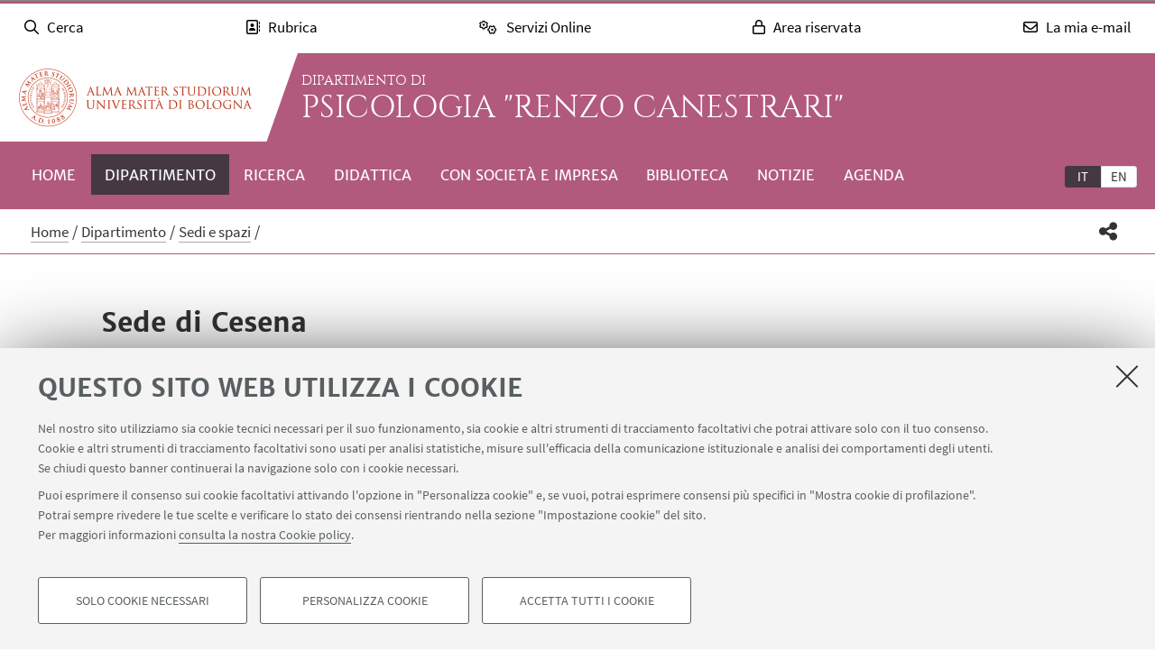

--- FILE ---
content_type: text/html; charset=utf-8
request_url: https://psicologia.unibo.it/it/dipartimento/sedi-e-spazi/uos-cesena
body_size: 18625
content:
<!DOCTYPE html>
<html xmlns="http://www.w3.org/1999/xhtml" lang="it" xml:lang="it">
<head><meta http-equiv="Content-Type" content="text/html; charset=UTF-8" />
  <meta http-equiv="X-UA-Compatible" content="IE=edge" />
  <meta charset="utf-8" />
  <meta name="viewport" content="initial-scale=1.0, user-scalable=yes, width=device-width, minimum-scale=1.0" />
  <meta name="format-detection" content="telephone=no" />
  <title>Sede di Cesena — Psicologia "Renzo Canestrari"</title>
  
  
<meta name="twitter:card" content="summary" /><meta property="og:site_name" content="Psicologia &quot;Renzo Canestrari&quot;" /><meta property="og:title" content="Sede di Cesena" /><meta property="og:type" content="website" /><meta property="og:description" content="L’Unità Organizzativa di Sede (UOS) di Cesena riceve e gestisce le risorse in linea con gli indirizzi scientifici e didattici del Dipartimento." /><meta property="og:url" content="https://psicologia.unibo.it/it/dipartimento/sedi-e-spazi/uos-cesena" /><meta property="og:image" content="https://psicologia.unibo.it/@@site-logo/logo-unibo.png" /><meta property="og:image:type" content="image/png" /><meta name="description" content="L’Unità Organizzativa di Sede (UOS) di Cesena riceve e gestisce le risorse in linea con gli indirizzi scientifici e didattici del Dipartimento." /><meta name="generator" content="Plone - http://plone.com" /><link rel="alternate" hreflang="it" href="https://psicologia.unibo.it/it/dipartimento/sedi-e-spazi/uos-cesena" /><link rel="alternate" hreflang="en" href="https://psicologia.unibo.it/en/department/facilities/cesena-site" /><link rel="stylesheet" type="text/css" href="https://psicologia.unibo.it/++theme++unibotheme.dipartimenti/css/dipartimenti.css?hash=54f415648429c7ee6d4781304f9864462eba9dc677953f3ae9730963" /><link rel="stylesheet" href="https://psicologia.unibo.it/++plone++production/++unique++2022-08-24T14:37:05.896559/default.css" data-bundle="production" /><link rel="stylesheet" href="https://psicologia.unibo.it/++resource++unibo.tiles/bundle-leaflet-compiled.css?version=2025-12-09%2009%3A54%3A30.482407" data-bundle="bundle-leaflet" /><link rel="stylesheet" href="https://psicologia.unibo.it/++plone++static/++unique++2024-11-26%2015%3A37%3A57.798241/plone-fontello-compiled.css" data-bundle="plone-fontello" /><link rel="stylesheet" href="https://psicologia.unibo.it/++plone++static/++unique++2024-11-26%2015%3A37%3A57.798241/plone-glyphicons-compiled.css" data-bundle="plone-glyphicons" /><link rel="canonical" href="https://psicologia.unibo.it/it/dipartimento/sedi-e-spazi/uos-cesena" /><link rel="icon" type="image/x-icon" href="https://psicologia.unibo.it/favicon.ico" /><link rel="apple-touch-icon" href="https://psicologia.unibo.it/touch_icon.png" /><style data-vars="">:root{--themeColor-primary:#b15a7d;
--themeColor-secondary:#453843;
--text-color:#fff;
--pop-color:#934564;
--darken:#372d35;
--fade:rgba(147, 69, 100, 0.8);
--unibo-logo:url("[data-uri]");}</style><script src="https://psicologia.unibo.it/++theme++unibotheme.dipartimenti/scripts/css-vars-ponyfill.min.js"></script><script>
 cssVars({include:'link[href*="css/dipartimenti.css"],style[data-vars]',onlyLegacy:true})
</script><script>PORTAL_URL = 'https://psicologia.unibo.it';</script><script type="text/javascript" src="https://psicologia.unibo.it/++plone++production/++unique++2022-08-24T14:37:05.896559/default.js" data-bundle="production"></script><script type="text/javascript" src="https://psicologia.unibo.it/++resource++unibo.tiles/bundle-leaflet-compiled.min.js?version=2025-12-09%2009%3A54%3A30.482407" data-bundle="bundle-leaflet"></script><script type="text/javascript" src="https://psicologia.unibo.it/++plone++patternslib/++unique++2024-11-26%2015%3A38%3A33.665624/patterns-compiled.min.js" data-bundle="patterns"></script><script type="text/javascript" src="https://psicologia.unibo.it/++plone++unibo.dipartimenti/++unique++None/unibo-dipartimenti-compiled.js" data-bundle="unibo-dipartimenti"></script></head>
<body id="visual-portal-wrapper" class="frontend icons-on pat-markspeciallinks portaltype-document section-dipartimento site-it subsection-sedi-e-spazi subsection-sedi-e-spazi-uos-cesena template-view thumbs-on userrole-anonymous viewpermission-view psicologia mirtillo matomo-id-10966" dir="ltr" data-base-url="https://psicologia.unibo.it/it/dipartimento/sedi-e-spazi/uos-cesena" data-view-url="https://psicologia.unibo.it/it/dipartimento/sedi-e-spazi/uos-cesena" data-portal-url="https://psicologia.unibo.it" data-i18ncatalogurl="https://psicologia.unibo.it/plonejsi18n" data-pat-markspeciallinks="{&quot;external_links_open_new_window&quot;: true, &quot;mark_special_links&quot;: false}" data-pat-plone-modal="{&quot;actionOptions&quot;: {&quot;displayInModal&quot;: false, &quot;timeout&quot;: 30000} }" data-pat-pickadate="{&quot;date&quot;: {&quot;selectYears&quot;: 200}, &quot;time&quot;: {&quot;interval&quot;: 5 } }"><div id="u-site-toolbar" class="site-toolbar"></div><div id="u-hiddenKeys" class="hiddenKeys unibo-noparse" role="navigation" aria-label="scorciatoie per la navigazione">
      <a href="#u-content-wrapper" accesskey="c">vai al contenuto della pagina</a>
      <a href="#u-main-menu" accesskey="n">vai al menu di navigazione</a>
  </div><aside class="unibo-noparse unibo-toolbar" data-nosnippet="" id="u-toolbar" aria-label="link a servizi online e applicativi">
   <ul>
    <li>
      <button class="button-popup-toolbar" aria-controls="cerca" data-target="#cerca">
        <i class="fa-light fa-search" aria-hidden="true"></i>
        <span>Cerca</span>
      </button>
      <div id="cerca" aria-hidden="true" class="popup-wrapper-toolbar">
       <form target="_blank" method="get" action="https://www.unibo.it/UniboWeb/UniboSearch/Default.aspx" class="search" id="uniboSearch">
            <input type="hidden" name="lang" value="it" />
            
              <input type="hidden" name="site" value="psicologia.unibo.it" />
              <input type="hidden" name="filter" value="site:psicologia.unibo.it" />
              <fieldset>
                <input type="text" placeholder="Cerca nel sito" aria-label="Cerca nel sito" value="" name="query" />
                <button class="umtrack" title="Vai" data-umc="topbar" data-uml="Cerca">
                  <span>Vai</span>
                  <i class="fa-light fa-search" aria-hidden="true"></i>
                </button>
              </fieldset>
            
            
        </form>
        <button aria-controls="cerca" class="close" data-target="#cerca">Chiudi</button>
      </div>
    </li>
    <li>
      <button class="button-popup-toolbar umtrack" aria-controls="rubrica" aria-expanded="false" data-umc="topbar" data-uml="Popup rubrica" data-target="#rubrica">
        <i class="fa-light fa-address-book" aria-hidden="true"></i>
        <span>Rubrica</span>
      </button>
      <div id="rubrica" aria-hidden="true" class="popup-wrapper-toolbar">
        <form target="_blank" action="https://www.unibo.it/UniboWeb/UniboSearch/Rubrica.aspx" method="get" class="address-book">
            <fieldset>
              <input type="hidden" value="FullTextPanel" name="tab" />
              <input type="hidden" name="lang" value="it" />
              <div role="radiogroup" aria-label="seleziona">
                <input type="radio" id="pers" value="people" checked="checked" name="tipo" />
                <label for="pers">Persone</label>
                <input type="radio" id="strut" value="struct" name="tipo" />
                <label for="strut">Strutture</label>
              </div>
            </fieldset>
            <fieldset>
              <input type="text" placeholder="Cerca nella rubrica" aria-label="Cerca nella rubrica" value="" name="query" />
              <button class="umtrack" title="Vai" data-umc="topbar" data-uml="Cerca Rubrica">
                <span>Vai</span>
                <i class="fa-light fa-search" aria-hidden="true"></i>
              </button>
            </fieldset>
        </form>
        <button aria-controls="rubrica" class="close" data-target="#rubrica">Chiudi</button>
      </div>
    </li>
    <li>
      <button class="button-popup-toolbar umtrack" aria-controls="servizi" aria-expanded="false" data-umc="topbar" data-uml="Popup servizi" data-target="#servizi">
        <i class="fa-light fa-cogs" aria-hidden="true"></i>
        <span>Servizi Online</span>
      </button>
      <div id="servizi" class="popup-wrapper-toolbar" aria-hidden="true">
        <div class="service-list">
          <ul aria-label="Studenti">
            
              <li>
                <a class="umtrack" data-umc="topbar" data-uml="Studenti - AlmaEsami" href="https://almaesami.unibo.it/almaesami/studenti/home.htm">AlmaEsami</a>
              </li>
            
              <li>
                <a class="umtrack" data-umc="topbar" data-uml="Studenti - AlmaRM" href="https://almarm.unibo.it/almarm/welcomeStudenti.htm">AlmaRM</a>
              </li>
            
              <li>
                <a class="umtrack" data-umc="topbar" data-uml="Studenti - Autocertificazioni e certificati" href="https://studenti.unibo.it">Autocertificazioni e certificati</a>
              </li>
            
              <li>
                <a class="umtrack" data-umc="topbar" data-uml="Studenti - Bacheca offerte di lavoro" href="https://jobplacement.unibo.it/it/studenti-e-laureati/offerte-di-lavoro">Bacheca offerte di lavoro</a>
              </li>
            
              <li>
                <a class="umtrack" data-umc="topbar" data-uml="Studenti - Tirocini Online - Elenco offerte" href="https://tirocini.unibo.it/tirocini/">Tirocini Online - Elenco offerte</a>
              </li>
            
              <li>
                <a class="umtrack" data-umc="topbar" data-uml="Studenti - Corsi di lingua" href="https://centri.unibo.it/cla/it/corsi">Corsi di lingua</a>
              </li>
            
              <li>
                <a class="umtrack" data-umc="topbar" data-uml="Studenti - Esami online - EOL" href="https://eol.unibo.it">Esami online - EOL</a>
              </li>
            
              <li>
                <a class="umtrack" data-umc="topbar" data-uml="Studenti - Liste di distribuzione" href="http://www.unibo.it/it/servizi-e-opportunita/servizi-online/guida-servizi-online-studenti/liste-di-distribuzione-docenti-studenti">Liste di distribuzione</a>
              </li>
            
              <li>
                <a class="umtrack" data-umc="topbar" data-uml="Studenti - Piani di studio" href="https://studenti.unibo.it">Piani di studio</a>
              </li>
            
              <li>
                <a class="umtrack" data-umc="topbar" data-uml="Studenti - Servizi bibliotecari" href="http://www.sba.unibo.it/it">Servizi bibliotecari</a>
              </li>
            
              <li>
                <a class="umtrack" data-umc="topbar" data-uml="Studenti - SPEIS - Prenotazione spazi studenti" href="https://www.unibo.it/speis">SPEIS - Prenotazione spazi studenti</a>
              </li>
            
              <li>
                <a class="umtrack" data-umc="topbar" data-uml="Studenti - Sportelli Virtuali" href="https://sportelli.unibo.it/">Sportelli Virtuali</a>
              </li>
            
              <li>
                <a class="umtrack" data-umc="topbar" data-uml="Studenti - Studenti Online" href="https://studenti.unibo.it">Studenti Online</a>
              </li>
            
              <li>
                <a class="umtrack" data-umc="topbar" data-uml="Studenti - Tesi online" href="http://www.unibo.it/it/servizi-e-opportunita/servizi-online/guida-servizi-online-studenti/ams-tesi-online">Tesi online</a>
              </li>
            
              <li>
                <a class="umtrack" data-umc="topbar" data-uml="Studenti - UniboStore" href="https://www.unibostore.it/">UniboStore</a>
              </li>
            
              <li>
                <a class="umtrack" data-umc="topbar" data-uml="Studenti - Virtuale" href="https://virtuale.unibo.it">Virtuale</a>
              </li>
            
          </ul>
          <ul aria-label="Personale">
              
                <li>
                  <a class="umtrack" data-umc="topbar" data-uml="Personale - AlmaEsami" href="https://almaesami.unibo.it/almaesami/welcome.htm">AlmaEsami</a>
                </li>
              
                <li>
                  <a class="umtrack" data-umc="topbar" data-uml="Personale - AlmaRegistri" href="https://almaregistri.unibo.it/almaregistri/welcome.htm">AlmaRegistri</a>
                </li>
              
                <li>
                  <a class="umtrack" data-umc="topbar" data-uml="Personale - AlmaRM" href="https://almarm.unibo.it/almarm/personale/home.htm">AlmaRM</a>
                </li>
              
                <li>
                  <a class="umtrack" data-umc="topbar" data-uml="Personale - Cedolini web" href="https://cedolini.unibo.it/">Cedolini web</a>
                </li>
              
                <li>
                  <a class="umtrack" data-umc="topbar" data-uml="Personale - Concilium" href="https://concilium.unibo.it/">Concilium</a>
                </li>
              
                <li>
                  <a class="umtrack" data-umc="topbar" data-uml="Personale - Convenzioni e tirocini" href="https://tirocini.unibo.it/tirocini/">Convenzioni e tirocini</a>
                </li>
              
                <li>
                  <a class="umtrack" data-umc="topbar" data-uml="Personale - Esami online - EOL" href="https://eol.unibo.it">Esami online - EOL</a>
                </li>
              
                <li>
                  <a class="umtrack" data-umc="topbar" data-uml="Personale - Incarichi extraistituzionali" href="https://incarichiextraistituzionali.unibo.it/incarichiextraistituzionali/init.do">Incarichi extraistituzionali</a>
                </li>
              
                <li>
                  <a class="umtrack" data-umc="topbar" data-uml="Personale - IRIS - Archivio produzione scientifica" href="https://cris.unibo.it">IRIS - Archivio produzione scientifica</a>
                </li>
              
                <li>
                  <a class="umtrack" data-umc="topbar" data-uml="Personale - Liste di distribuzione" href="http://www.unibo.it/it/servizi-e-opportunita/servizi-online/guida-servizi-online-studenti/liste-di-distribuzione-docenti-studenti">Liste di distribuzione</a>
                </li>
              
                <li>
                  <a class="umtrack" data-umc="topbar" data-uml="Personale - NormAteneo" href="http://www.normateneo.unibo.it/">NormAteneo</a>
                </li>
              
                <li>
                  <a class="umtrack" data-umc="topbar" data-uml="Personale - OrganiWeb" href="https://intranet.unibo.it/organiweb">OrganiWeb</a>
                </li>
              
                <li>
                  <a class="umtrack" data-umc="topbar" data-uml="Personale - Presenze - EVO" href="https://personale-unibo.hrgpi.it/">Presenze - EVO</a>
                </li>
              
                <li>
                  <a class="umtrack" data-umc="topbar" data-uml="Personale - Segnala un evento" href="https://segnalaunevento.unibo.it/">Segnala un evento</a>
                </li>
              
                <li>
                  <a class="umtrack" data-umc="topbar" data-uml="Personale - Servizi bibliotecari" href="http://www.sba.unibo.it/it">Servizi bibliotecari</a>
                </li>
              
                <li>
                  <a class="umtrack" data-umc="topbar" data-uml="Personale - Sito Web Personale" href="http://www.unibo.it/it/servizi-e-opportunita/servizi-online/il-mio-portale/sito-web-personale">Sito Web Personale</a>
                </li>
              
                <li>
                  <a class="umtrack" data-umc="topbar" data-uml="Personale - Sportelli Virtuali" href="https://sportelli.unibo.it/">Sportelli Virtuali</a>
                </li>
              
                <li>
                  <a class="umtrack" data-umc="topbar" data-uml="Personale - Tesi online" href="http://www.unibo.it/it/servizi-e-opportunita/servizi-online/guida-servizi-online-studenti/ams-tesi-online">Tesi online</a>
                </li>
              
                <li>
                  <a class="umtrack" data-umc="topbar" data-uml="Personale - Titulus" href="https://intranet.unibo.it/MioPortale/Pagine/TitulusProtocollo.aspx">Titulus</a>
                </li>
              
                <li>
                  <a class="umtrack" data-umc="topbar" data-uml="Personale - UniboImmagine " href="http://uniboimmagine.unibo.it">UniboImmagine </a>
                </li>
              
                <li>
                  <a class="umtrack" data-umc="topbar" data-uml="Personale - U-Web Reporting - Reportistica Contabile Progetti" href="https://unibo.u-web.cineca.it/apprep/#!/lanciorapido">U-Web Reporting - Reportistica Contabile Progetti</a>
                </li>
              
                <li>
                  <a class="umtrack" data-umc="topbar" data-uml="Personale - Virtuale" href="https://virtuale.unibo.it">Virtuale</a>
                </li>
              
                <li>
                  <a class="umtrack" data-umc="topbar" data-uml="Personale - Vedi tutti" href="https://intranet.unibo.it/MioPortale/Pagine/ServiziOnline.aspx">Vedi tutti</a>
                </li>
              
            </ul>
        </div>
        <button aria-controls="servizi" class="close" data-target="#servizi">Chiudi</button>
      </div>
    </li>
    <li>
      <button class="button-popup-toolbar" aria-controls="restricted-area" aria-expanded="false" data-target="#restricted-area">
        <i class="fa-light fa-lock" aria-hidden="true"></i>
        <span>Area riservata</span>
      </button>
      <div id="restricted-area" aria-hidden="true" class="popup-wrapper-toolbar">
        <ul>
          <li><a class="umtrack" href="https://intranet.unibo.it/" target="_blank" data-umc="topbar" data-uml="Intranet">Intranet d'Ateneo</a></li>
          <li><a class="umtrack" href="https://studenti.unibo.it/" target="_blank" data-umc="topbar" data-uml="Studenti Online">Studenti Online</a></li>
        </ul>
        <button aria-controls="restricted-area" class="close" data-target="#restricted-area">Chiudi</button>
      </div>
    </li>
    <li>
      <button class="button-popup-toolbar umtrack" aria-controls="email" aria-expanded="false" data-umc="topbar" data-uml="Popup email" data-target="#email">
        <i class="fa-light fa-envelope" aria-hidden="true"></i>
        <span>La mia e-mail</span>
      </button>
      <div id="email" aria-hidden="true" class="popup-wrapper-toolbar">
          <ul>
            <li><a href="https://outlook.office.com/unibo.it/" target="_blank" class="umtrack" data-umc="topbar" data-uml="Accedi">Accedi</a></li>
            <li><a href="https://www.unibo.it/it/ateneo/organizzazione-e-sedi/servizi-di-ateneo/servizi-online/la-mia-e-mail" target="_blank" class="umtrack" data-umc="topbar" data-uml="Guida e informazioni">Guida e informazioni</a></li>
          </ul>
          <button aria-controls="email" class="close" data-target="#email">Chiudi</button>
      </div>
    </li>
   <script>
    document.addEventListener( 'DOMContentLoaded', function() {
      function getTarget(element, target){
        if (target.includes('#')){
            return $(target)
        }else{
            //se si vuole usare la classe nell'html bottone e panel
            //devono avere lo stesso parent
            return element.parent().find($(target))
        }
    }
    
      function openclosebutton(button_selector, accordion){
        $("body").on("click", button_selector, function(event) {	
            event.preventDefault();
            var aria_exp = $(this).attr("aria-expanded");
            if(accordion){
                $(button_selector).each(function(){            
                    var target_el = getTarget($(this),$(this).data("target"));
                    $(this).attr("aria-expanded", "false");
                    target_el.attr("aria-hidden", "true");
                });
            }	
            var target_el = getTarget($(this),$(this).data("target"));		
            
            if ($(this).hasClass('close')){
              target_el.attr("aria-hidden", "true");
              $('.unibo-toolbar button').attr('aria-expanded', false);
              return;
            }
            if(aria_exp == "true"){              
                $(this).attr("aria-expanded", "false");              
                target_el.attr("aria-hidden", "true");
            }else{
                $(this).attr("aria-expanded", "true");
                target_el.attr("aria-hidden", "false");
            }
        });  
    }
     openclosebutton('#u-toolbar button.button-popup-toolbar', true);
     openclosebutton('#u-toolbar .close', true);
    });
    </script>
</ul></aside><header id="u-header" class="header">
    
   <div class="header-container">
	   <div class="row">
                <div class="column large-16">
                    <div class="logo-container">
                        <a class="alma" href="https://www.unibo.it/it/">Vai alla Homepage del Portale</a>
                    </div>
                    <a href="https://psicologia.unibo.it/it" class="text-wrap">
                    
                        <span class="first-line">Dipartimento di</span>
                        <span class="second-line">Psicologia "Renzo Canestrari"</span>
                    
                    </a>
                </div>
            </div>
    </div>

    <div class="menu-container">
        <nav class="main-menu" aria-label="menù principale">
            <div id="languageselector" class="select-lang">
                <ul id="portal-languageselector" role="tablist">
    
        <li role="tab" class="selected language-it" aria-selected="true">
            <a href="https://psicologia.unibo.it/it/dipartimento/sedi-e-spazi/uos-cesena/@@multilingual-selector/7747c98793d64d6f8dd12026a92fd5ad/it" rel="nofollow" aria-label="Italiano">it</a>
        </li>
    
        <li role="tab" class="language-en" aria-selected="false">
            <a href="https://psicologia.unibo.it/it/dipartimento/sedi-e-spazi/uos-cesena/@@multilingual-selector/7747c98793d64d6f8dd12026a92fd5ad/en" rel="nofollow" aria-label="English">en</a>
        </li>
    
</ul>
            </div>
            <div id="u-main-menu" class="pat-popupfilter unibo-noparse">
        <a class="button-popup" href="" role="button" aria-expanded="false">
            <i class="fas fa-bars" aria-hidden="true"></i>
            <i class="fas fa-times" aria-hidden="true"></i>Menu
        </a>

        <ul id="main-menu" class="popup-wrapper" style="display: none;">
            <li><a class="" href="https://psicologia.unibo.it/it">Home</a></li><li class="pat-popupfilter current"><a class="button-popup immutable" href="https://psicologia.unibo.it/it/dipartimento" aria-expanded="false" aria-haspopup="true">Dipartimento</a><div class="popup-wrapper" aria-hidden="true" style="display:none;"><div class="sub-menu"><ul><li><a class="" href="https://psicologia.unibo.it/it/dipartimento/presentazione">Presentazione</a></li><li><a class="" href="https://psicologia.unibo.it/it/dipartimento/persone">Persone</a></li><li class="current"><a class="" href="https://psicologia.unibo.it/it/dipartimento/sedi-e-spazi">Sedi e spazi</a></li><li><a class="" href="https://psicologia.unibo.it/it/dipartimento/organizzazione">Organizzazione</a></li><li><a class="" href="https://psicologia.unibo.it/it/dipartimento/servizi-tecnici-e-amministrativi">Servizi tecnici e amministrativi</a></li><li><a class="" href="https://psicologia.unibo.it/it/dipartimento/strategia-e-qualita">Strategia e qualità</a></li><li><a class="" href="https://psicologia.unibo.it/it/dipartimento/dimensione-internazionale">Dimensione internazionale</a></li><li><a class="" href="https://psicologia.unibo.it/it/dipartimento/premi-e-riconoscimenti">Premi e riconoscimenti</a></li><li><a class="" href="https://psicologia.unibo.it/it/dipartimento/contatti">Contatti</a></li></ul></div></div></li><li class="pat-popupfilter"><a class="button-popup immutable" href="https://psicologia.unibo.it/it/ricerca" aria-expanded="false" aria-haspopup="true">Ricerca</a><div class="popup-wrapper" aria-hidden="true" style="display:none;"><div class="sub-menu"><ul><li><a class="" href="https://psicologia.unibo.it/it/ricerca/ambiti-di-ricerca">Ambiti di ricerca</a></li><li><a class="" href="https://psicologia.unibo.it/it/ricerca/gruppi-di-ricerca">Gruppi di Ricerca</a></li><li><a class="" href="https://psicologia.unibo.it/it/ricerca/progetti-di-ricerca">Progetti di ricerca</a></li><li><a class="" href="https://psicologia.unibo.it/it/ricerca/laboratori-di-ricerca">Laboratori e Centri di Ricerca</a></li><li><a class="" href="https://psicologia.unibo.it/it/ricerca/pubblicazioni">Pubblicazioni</a></li></ul></div></div></li><li class="pat-popupfilter"><a class="button-popup immutable" href="https://psicologia.unibo.it/it/didattica" aria-expanded="false" aria-haspopup="true">Didattica</a><div class="popup-wrapper" aria-hidden="true" style="display:none;"><div class="sub-menu"><ul><li><a class="" href="https://psicologia.unibo.it/it/didattica/corsi">Lauree e Lauree magistrali</a></li><li><a class="" href="https://psicologia.unibo.it/it/didattica/master-universitari">Master universitari</a></li><li><a class="" href="https://psicologia.unibo.it/it/didattica/dottorati-di-ricerca">Dottorati di ricerca</a></li><li><a class="" href="https://psicologia.unibo.it/it/didattica/alta-formazione">Corsi di alta formazione</a></li><li><a class="" href="https://psicologia.unibo.it/it/didattica/scuole-di-specializzazione">Scuole di specializzazione</a></li></ul></div></div></li><li class="pat-popupfilter"><a class="button-popup published" href="https://psicologia.unibo.it/it/con-societa-e-impresa" aria-expanded="false" aria-haspopup="true">Con società e impresa</a><div class="popup-wrapper" aria-hidden="true" style="display:none;"><div class="sub-menu"><ul><li><a class="" href="https://psicologia.unibo.it/it/con-societa-e-impresa/spin-off">Spin-off</a></li><li><a class="" href="https://psicologia.unibo.it/it/con-societa-e-impresa/iniziative">Iniziative</a></li><li><a class="" href="https://psicologia.unibo.it/it/con-societa-e-impresa/servizi-psicologici">Servizi psicologici</a></li><li><a class="" href="https://psicologia.unibo.it/it/con-societa-e-impresa/formazione-continua">Formazione continua</a></li></ul></div></div></li><li class="pat-popupfilter"><a class="button-popup immutable" href="https://psicologia.unibo.it/it/biblioteca" aria-expanded="false" aria-haspopup="true">Biblioteca</a><div class="popup-wrapper" aria-hidden="true" style="display:none;"><div class="sub-menu"><ul><li><a class="" href="https://psicologia.unibo.it/it/biblioteca/chi-siamo">Chi siamo</a></li><li><a class="" href="https://psicologia.unibo.it/it/biblioteca/servizi">Servizi</a></li><li><a class="" href="https://psicologia.unibo.it/it/biblioteca/risorse-online">Risorse online</a></li><li><a class="" href="https://psicologia.unibo.it/it/biblioteca/cataloghi">Cataloghi</a></li><li><a class="" href="https://psicologia.unibo.it/it/biblioteca/collezioni-test-psicologici">Collezioni e Test Psicologici</a></li></ul></div></div></li><li><a class="immutable" href="https://psicologia.unibo.it/it/notizie">Notizie</a></li><li><a class="immutable" href="https://psicologia.unibo.it/it/agenda-eventi">Agenda</a></li>
        </ul>
    </div>
    </nav></div>
  </header><main>
    <div class="top-bar">
      <div class="row">
        <div id="topbar" class="column large-16"><nav id="portal-breadcrumbs" class="plone-breadcrumb">
  <div class="container">
    <span id="breadcrumbs-you-are-here" class="hiddenStructure">Tu sei qui:</span>
    <ol aria-labelledby="breadcrumbs-you-are-here">
      <li id="breadcrumbs-home">
        <a href="https://psicologia.unibo.it/it">Home</a>
      </li>
      <li id="breadcrumbs-1">
        
          <a href="https://psicologia.unibo.it/it/dipartimento">Dipartimento</a>
          
        
      </li>
      <li id="breadcrumbs-2">
        
          <a href="https://psicologia.unibo.it/it/dipartimento/sedi-e-spazi">Sedi e spazi</a>
          
        
      </li>
      <li id="breadcrumbs-3">
        
          
          <span id="breadcrumbs-current">Sede di Cesena</span>
        
      </li>
    </ol>
  </div>
</nav><div id="sharebar" class="share-bar pat-popupfilter">
    <a class="share button-popup" aria-expanded="false" role="button" title="Condividi" rel="" href="">
        <i class="fas fa-share-alt" aria-hidden="true"></i>
        <span class="hiddenKeys">Condividi</span>
    </a>
    <div class="popup-wrapper social" id="popup-social">
        <ul>
            <li class="facebook">
                <a href="http://www.facebook.com/sharer.php?u=https%3A%2F%2Fpsicologia.unibo.it%2Fit%2Fdipartimento%2Fsedi-e-spazi%2Fuos-cesena&amp;t=Sede+di+Cesena" role="link" title="Condividi su facebook" data-href="http://www.facebook.com/sharer.php?u=https%3A%2F%2Fpsicologia.unibo.it%2Fit%2Fdipartimento%2Fsedi-e-spazi%2Fuos-cesena&amp;t=Sede+di+Cesena">
                    <i aria-hidden="true" class="fab fa-facebook"></i>
                    <span>Facebook</span>
                </a>
            </li>
            <li class="lnkedin">
                <a href="https://www.linkedin.com/shareArticle/?url=https%3A%2F%2Fpsicologia.unibo.it%2Fit%2Fdipartimento%2Fsedi-e-spazi%2Fuos-cesena" role="link" title="Condividi su Linkedin" data-href="https://www.linkedin.com/shareArticle/?url=https%3A%2F%2Fpsicologia.unibo.it%2Fit%2Fdipartimento%2Fsedi-e-spazi%2Fuos-cesena">
                    <i aria-hidden="true" class="fab fa-linkedin"></i>
                    <span>Linkedin</span>
                </a>
            </li>
            <li class="twitter">
                <a href="https://twitter.com/share?url=https%3A%2F%2Fpsicologia.unibo.it%2Fit%2Fdipartimento%2Fsedi-e-spazi%2Fuos-cesena&amp;text=Sede+di+Cesena&amp;hashtags=unibo" role="link" title="Condividi su Twitter" data-href="https://twitter.com/share?url=https%3A%2F%2Fpsicologia.unibo.it%2Fit%2Fdipartimento%2Fsedi-e-spazi%2Fuos-cesena&amp;text=Sede+di+Cesena&amp;hashtags=unibo">
                    <i aria-hidden="true" class="fab fa-twitter"></i>
                    <span>Twitter</span>
                </a>
            </li>
            <li class="mail">
                <a href="mailto:?subject=%5BUniboCDS%5D%20Qualcuno%20vuole%20condividere%20questa%20pagina%20con%20te%20Sede%20di%20Cesena&amp;body=Titolo%3A%20Sede%20di%20Cesena%0AIndirizzo%3A%20https%3A%2F%2Fpsicologia.unibo.it%2Fit%2Fdipartimento%2Fsedi-e-spazi%2Fuos-cesena%0ATesto%3A%20L%E2%80%99Unit%C3%A0%20Organizzativa%20di%20Sede%20%28UOS%29%20di%20Cesena%20riceve%20e%20gestisce%20le%20risorse%20in%20linea%20con%20gli%20indirizzi%20scientifici%20e%20didattici%20del%20Dipartimento." role="link" title="Invia ad un amico" data-href="mailto:?subject=%5BUniboCDS%5D%20Qualcuno%20vuole%20condividere%20questa%20pagina%20con%20te%20Sede%20di%20Cesena&amp;body=Titolo%3A%20Sede%20di%20Cesena%0AIndirizzo%3A%20https%3A%2F%2Fpsicologia.unibo.it%2Fit%2Fdipartimento%2Fsedi-e-spazi%2Fuos-cesena%0ATesto%3A%20L%E2%80%99Unit%C3%A0%20Organizzativa%20di%20Sede%20%28UOS%29%20di%20Cesena%20riceve%20e%20gestisce%20le%20risorse%20in%20linea%20con%20gli%20indirizzi%20scientifici%20e%20didattici%20del%20Dipartimento.">
                    <i aria-hidden="true" class="far fa-envelope"></i>
                    <span>Invia ad un amico</span>
                </a>
            </li>
        </ul>
    </div>

    

    
  </div></div>
      </div>
    </div>
    <div id="u-message"><aside id="global_statusmessage">
      

      <div>
      </div>
    </aside></div>
    <div id="u-portal-message"></div>
    <div id="u-content-wrapper" class="content-wrapper">
            
        
            
    <div id="u-lead" class="lead">
      
        
      

      <div class="row">
      
        <div class="column large-14 small-centered">
          
          
            
          
          
            <div class="text-wrap">
                <h1>Sede di Cesena</h1>
                <div class="occhiello">
                
                <p>L’Unità Organizzativa di Sede (UOS) di Cesena riceve e gestisce le risorse in linea con gli indirizzi scientifici e didattici del Dipartimento.</p>
                </div>
            </div>
          
          
                
        </div>
      
      </div>

    </div>
  

            <div id="u-content-core" class="content-core">
                <div class="field kssattr-fieldname-form.widgets.content_tiles" id="formfield-content_tiles">
    

    <div class="fieldErrorBox"></div>

    

  <div class="pat-wrapsiblings tilesList tiles-list-content-tiles" data-field-name="content_tiles">
    
        <div class="tile type-summary_auto" data-tileid="9968ae8d3c4a4f48a97974fe3a60a284">
            
    
  
            <div class="tile-wrapper" id="tile-9968ae8d3c4a4f48a97974fe3a60a284">
              <div>
    
</div>

            </div>
        </div>
    
        <div class="tile type-richtext" data-tileid="aeb90c12980b4c29bf935def499df165">
            
    
  
            <div class="tile-wrapper" id="tile-aeb90c12980b4c29bf935def499df165">
              <div class="richtext-box">
    

    <h3>Responsabile dell'Unità Organizzative della Sede di Cesena (UOS)</h3>
<p>Prof. Alessio Avenanti</p>
<p> La sede di Cesena è distribuita su quattro edifici, situati in Piazza A. Moro, 90; Viale Europa, 115; Via Rasi e Spinelli, 176, Via Montalti, 69.</p>
<ul>
<li>La sede di <strong>Piazza Aldo Moro</strong><strong> 90</strong> è ubicata di fronte alla stazione ferroviaria di Cesena. Ospita l’Ufficio della Direzione, gli uffici e i servizi di supporto alla didattica, studi docenti, laboratori di ricerca (SEFoRA Lab) e la maggior parte delle Aule Didattiche (A, B, C, D, E, F, Aula Anfiteatro, Aula Magna e Aule Informatiche 1 e 2).</li>
<li>La sede di <strong>Viale Europa 115</strong> dista circa cento metri dall'edificio principale. Ospita Aule Didattiche (Europa 1, Europa 2, Europa 3), studi docenti e laboratori di ricerca (Psicologia di Comunità Lab-Com, LAV.OR.I.O, SocialLab).</li>
<li>La sede di <strong>Via Rasi e Spinelli 176</strong> dista circa 1 km dall'edificio principale. Ospita il Polo della ricerca e dei Servizi Clinici (Centro Studi e Ricerche in Neuroscienze Cognitive, SPEV, SUAPI, Clinimetria) e studi docenti. Vi ha sede il Servizio di Aiuto Psicologico per i Giovani adulti (SAP).</li>
<li>Nell’edificio di <strong>Via Montalti 69</strong> ha sede il laboratorio <a href="https://psicologia.unibo.it/it/ricerca/laboratori-di-ricerca/laboratori/identities-lab">IDENTITIES Lab</a>.</li>
</ul>
</div>


            </div>
        </div>
    
        <div class="tile type-contacts" data-tileid="0bb4aad7f99c4b7db93f63a79c05714d">
            
    
  
            <div class="tile-wrapper" id="tile-0bb4aad7f99c4b7db93f63a79c05714d">
              <div class="contact-box">
      
    <h3>Contatti</h3>
  

      
        
      <div class="tile-resources">
        <ul class="" data-sort-view="sort-objects">
          
            
              <li class="tile-resource item type-None None" id="a0c6ccfdddd94ef9b4a5399aa340e85e">
                
                <div class="text-wrap">
                  
    <p class="name">
      <a href="https://www.unibo.it/sitoweb/alessio.avenanti">
        Alessio
        Avenanti
      </a>
    </p>

    <p class="position">
      Professore ordinario
    </p>

    

    <p class="working-place">
      Dipartimento di Psicologia "Renzo Canestrari" - PSI
    </p>

    <p class="address">Viale Berti Pichat 5</p>

    <p class="address">Bologna (BO)</p>

    
      <p class="envelope">
        <a href="mailto:alessio.avenanti@unibo.it">alessio.avenanti@unibo.it</a>
      </p>
    

    

    
      <p class="phone">
        <span class="label">Tel:</span>
        <a href="tel:+39 0547 338723">+39 0547 338723</a>
      </p>
    

    

    

    

    

    

    
  

                  
                    
                  

                  
                </div>
              </li>
            
          
            
              <li class="tile-resource item type-None None" id="a16a619837bd43f49b3cf92d01fa842d">
                
                <div class="text-wrap">
                  
    <p class="name">
      
        Dipartimento di Psicologia "Renzo Canestrari"
        
      
    </p>

    

    

    

    <p class="address">Piazza Aldo Moro 90</p>

    

    

    

    

    

    

    

    

    

    <a target="_blank" href="https://www.unibo.it/UniboWeb/UniboSearch/Rubrica.aspx?tab=PersonePanel&amp;query=+codicestruttura:4047">
      Personale
    </a>
  

                  
                    
                  

                  
                </div>
              </li>
            
          
        </ul>

    </div>
      

    
    
      

  </div>




            </div>
        </div>
    
        <div class="tile type-map_multipoint" data-tileid="345bdbb701fd4b33bb897712be22ba1c">
            
    
  
            <div class="tile-wrapper" id="tile-345bdbb701fd4b33bb897712be22ba1c">
              <div class="map-box">
      
    <div class="text-wrap">
      <h2>UOS di Cesena</h2>
      <p>Dipartimento di Psicologia - Unità Organizzativa di Sede - Cesena</p>
    </div>
  

      
        
  
      
    


      <!-- SINGLE MAP -->

      <div class="pat-leaflet map" data-geojson="{&quot;type&quot;: &quot;FeatureCollection&quot;, &quot;features&quot;: [{&quot;type&quot;: &quot;Feature&quot;, &quot;properties&quot;: {&quot;popup&quot;: &quot;&lt;h3&gt;Uffici e servizi di supporto alla didattica, studi docenti, Aule Didattiche A, B, C, D, E, F, Aula Anfiteatro, Aula Magna e Aule Informatiche 1 e 2&lt;/h3&gt;&lt;p&gt;Piazza Aldo Moro 90&lt;/p&gt;&quot;, &quot;main&quot;: false, &quot;color&quot;: &quot;gray&quot;}, &quot;geometry&quot;: {&quot;type&quot;: &quot;Point&quot;, &quot;coordinates&quot;: [12.2484211, 44.1442106]}, &quot;slide&quot;: &quot;#885367594b01486f8949d46810075b2f&quot;}, {&quot;type&quot;: &quot;Feature&quot;, &quot;properties&quot;: {&quot;popup&quot;: &quot;&lt;h3&gt;Aule didattiche (Europa 1, Europa 2, Europa 3 e Aula Seminari) , studi docenti e laboratori di ricerca.&lt;/h3&gt;&lt;p&gt;Viale Europa 109, 115&lt;/p&gt;&quot;, &quot;main&quot;: false, &quot;color&quot;: &quot;gray&quot;}, &quot;geometry&quot;: {&quot;type&quot;: &quot;Point&quot;, &quot;coordinates&quot;: [12.2467449, 44.1455931]}, &quot;slide&quot;: &quot;#2ff2c208b40f489485eabd1f03fceea3&quot;}, {&quot;type&quot;: &quot;Feature&quot;, &quot;properties&quot;: {&quot;popup&quot;: &quot;&lt;h3&gt;Centro Studi e Ricerche in Neuroscienze Cognitive&lt;/h3&gt;&lt;p&gt;Via Rasi e Spinelli&lt;/p&gt;&quot;, &quot;main&quot;: false, &quot;color&quot;: &quot;gray&quot;}, &quot;geometry&quot;: {&quot;type&quot;: &quot;Point&quot;, &quot;coordinates&quot;: [12.241726398860921, 44.14353693518891]}, &quot;slide&quot;: &quot;#21887dced23f4257b8ab7af590c4c9aa&quot;}, {&quot;type&quot;: &quot;Feature&quot;, &quot;properties&quot;: {&quot;popup&quot;: &quot;&lt;h3&gt;Studi Docenti&lt;/h3&gt;&lt;p&gt;Via Montalti 69&lt;/p&gt;&quot;, &quot;main&quot;: false, &quot;color&quot;: &quot;gray&quot;}, &quot;geometry&quot;: {&quot;type&quot;: &quot;Point&quot;, &quot;coordinates&quot;: [12.2442207, 44.140269]}, &quot;slide&quot;: &quot;#f8d402eedad942b79311a8bb7e76c449&quot;}]}" data-pat-leaflet="{&quot;fullscreencontrol&quot;: true, &quot;locatecontrol&quot;: false, &quot;zoomcontrol&quot;: true, &quot;minimap&quot;: false, &quot;geosearch&quot;: false, &quot;geocoder&quot;: false, &quot;addmarker&quot;: false, &quot;zoom&quot;: 16, &quot;default_marker_color&quot;: &quot;gray&quot;, &quot;active_marker_color&quot;: &quot;red&quot;, &quot;extraClasses&quot;: &quot;&quot;, &quot;slideshow&quot;: {&quot;selector&quot;: &quot;#tile-345bdbb701fd4b33bb897712be22ba1c .marker-slider&quot;}}"></div>

      <!-- END SINGLE MAP -->

      <div class="marker-slider pat-slider" data-pat-slider="{&quot;configuration&quot;: {&quot;initialSlide&quot;: null, &quot;slidesToShow&quot;: 1, &quot;slidesToScroll&quot;: 1, &quot;centerMode&quot;: false, &quot;focusOnSelect&quot;: true, &quot;infinite&quot;: false, &quot;speed&quot;: 300, &quot;variableWidth&quot;: true, &quot;centerPadding&quot;: &quot;60px&quot;, &quot;responsive&quot;: [{&quot;breakpoint&quot;: 1025, &quot;settings&quot;: {&quot;arrows&quot;: true}}]}}">
          
          <div class="item" id="885367594b01486f8949d46810075b2f">
            <h3>Uffici e servizi di supporto alla didattica, studi docenti, Aule Didattiche A, B, C, D, E, F, Aula Anfiteatro, Aula Magna e Aule Informatiche 1 e 2</h3>
            <p>Piazza Aldo Moro 90</p>
          </div>
          
          <div class="item" id="2ff2c208b40f489485eabd1f03fceea3">
            <h3>Aule didattiche (Europa 1, Europa 2, Europa 3 e Aula Seminari) , studi docenti e laboratori di ricerca.</h3>
            <p>Viale Europa 109, 115</p>
          </div>
          
          <div class="item" id="21887dced23f4257b8ab7af590c4c9aa">
            <h3>Centro Studi e Ricerche in Neuroscienze Cognitive</h3>
            <p>Via Rasi e Spinelli</p>
          </div>
          
          <div class="item" id="f8d402eedad942b79311a8bb7e76c449">
            <h3>Studi Docenti</h3>
            <p>Via Montalti 69</p>
          </div>
          
        </div>
    
  

  </div>




            </div>
        </div>
    
        <div class="tile type-links_attachments" data-tileid="bd703208d377481ba637214080841854">
            
    
  
            <div class="tile-wrapper" id="tile-bd703208d377481ba637214080841854">
              <div class="link-box">
      
    <h3>Salute e Sicurezza</h3>
  

      
        
      <div class="tile-resources">
        <ul class="items" data-sort-view="sort-objects">
          
            
              <li class="tile-resource item type-File None" id="937cbed8090b4dc996de69e45af65c93">
                
                <div class="text-wrap">
                  
    
    
      <p class="title-attachment">
        <a href="https://psicologia.unibo.it/it/dipartimento/sedi-e-spazi/uos-cesena/unibo.tiles.multi.links_attachments/bd703208d377481ba637214080841854/@@objects-download/937cbed8090b4dc996de69e45af65c93/file/ESTRATTO_PIANO_EMERGENZA_P.ZZA MORO 90 CESENA.pdf">Estratto del piano di emergeza - Edificio "Ex Arrigoni" - P.zza Aldo Moro 90 Cesena</a>
      </p>
      <p class="info-attachment">[
        .pdf
        1.63 MB
        ]</p>
      
    
  

                  
                    
                  

                  
                </div>
              </li>
            
          
            
              <li class="tile-resource item type-File None" id="b88e941417334b03a5196befd0338d3d">
                
                <div class="text-wrap">
                  
    
    
      <p class="title-attachment">
        <a href="https://psicologia.unibo.it/it/dipartimento/sedi-e-spazi/uos-cesena/unibo.tiles.multi.links_attachments/bd703208d377481ba637214080841854/@@objects-download/b88e941417334b03a5196befd0338d3d/file/ESTRATTO PE_V.LE EUROPA 109 + 115 CESENA.pdf">Estratto del piano di emergeza - Edifici Viale Europa 109 + 115 -  Cesena</a>
      </p>
      <p class="info-attachment">[
        .pdf
        1.59 MB
        ]</p>
      
    
  

                  
                    
                  

                  
                </div>
              </li>
            
          
        </ul>

    </div>
      

    
    
      

  </div>




            </div>
        </div>
    

    
  </div>

  



</div>


                <div class="field kssattr-fieldname-form.widgets.banners_tile empty" id="formfield-banners_tile">
    

    <div class="fieldErrorBox"></div>

    

  <div class="pat-wrapsiblings tilesList tiles-list-banners-tile" data-field-name="banners_tile">
    

    
  </div>

  



</div>

            </div>

        
    
          </div>
  </main>
      
<footer>
    <div id="u-footer" class="footer unibo-noparse">

        <div class="inline-list-squares">
            <h3>link utili</h3>
            <ul>
                <li>
                    <a href="https://svc.unibo.it/dipartimenti/PSI">Area riservata - Spazi virtuali</a>
                </li>
                <li>
                    <a href="https://psicologia.unibo.it/it/dipartimento/contatti">Contatti</a>
                </li>
            </ul>
        </div>

        <nav id="follow-us-menu" class="follow-us" aria-label="link ai social">
            

            <div class="follow-site">
                <p>Segui Unibo su:</p>
                <ul>
                    

                    <li>
                        <a href="https://www.instagram.com/unibo/" target="_blank">
                            <i class="fab fa-instagram"></i>
                            <span>Segui UniBo su Instagram</span>
                        </a>
                    </li>

                    <li class="tiktok">
                        <a href="https://www.tiktok.com/@joinunibo" target="_blank">
                            <span>Segui UniBo su TikTok</span>
                        </a>
                    </li>

                    <li>
                        <a href="https://www.youtube.com/user/UniBologna" target="_blank">
                            <i class="fab fa-youtube"></i>
                            <span>Segui UniBo su Youtube</span>
                        </a>
                    </li>

                    <li>
                        <a href="https://t.me/Unibo_Official" target="_blank">
                            <i class="fab fa-telegram"></i>
                            <span>Segui UniBo su Telegram</span>
                        </a>
                    </li>

                    <li>
                        <a href="https://www.linkedin.com/school/unibo/" target="_blank">
                            <i class="fab fa-linkedin-in"></i>
                            <span>Segui UniBo su Linkedin</span>
                        </a>
                    </li>
    
                    <li>
                        <a href="https://www.facebook.com/unibo.it" target="_blank">
                            <i class="fab fa-facebook-f"></i>
                            <span>Segui UniBo su Facebook</span>
                        </a>
                    </li>
                    

                    <li class="spreaker">
                        <a href="https://www.spreaker.com/user/unibo" target="_blank">
                            <span>Segui UniBo su Spreaker</span>
                        </a>
                    </li>
                </ul>

                <p>App:</p>
                <ul class="apps-unibo">
		            <li class="app-myunibo">
		              <a href="https://www.unibo.it/it/ateneo/le-app-delluniversita-di-bologna/app-myunibo" title="app myUniBo" data-umc="footer" data-uml="app-myunibo" class="umtrack">
		                <span>app myUniBo</span>
		              </a>
		            </li>
              <li class="app-myalmaorienta">
		              <a href="https://www.unibo.it/it/ateneo/le-app-delluniversita-di-bologna/app-myalmaorienta" title="app myAlmaOrienta" data-umc="footer" data-uml="app-myalmaorienta" class="umtrack">
		                <span>app myAlmaOrienta</span>
		              </a>
		            </li>
              <li class="app-jobplacement">
		              <a href="https://www.unibo.it/it/ateneo/le-app-delluniversita-di-bologna/app-job-placement-unibo" title="app Job Placement Unibo" data-umc="footer" data-uml="app-jobplacement" class="umtrack">
		                <span>app Job Placement Unibo</span>
		              </a>
		            </li>
              <li class="app-alumni">
		              <a href="https://site.unibo.it/alumni-association/it" title="app Alumni" data-umc="footer" data-uml="app-alumni" class="umtrack">
		                <span>app Alumni</span>
		              </a>
		            </li>									
		        </ul>
            </div>
        </nav>

        <div class="footer-wrap">
            <div id="u-copyright" class="copyright">
                <div class="text-wrap">
                    <p>
                        ©Copyright 2026 - ALMA MATER STUDIORUM - Università di Bologna - Via Zamboni, 33 - 40126 Bologna - PI: 01131710376 - CF: 80007010376
                    </p>
                    <p class="link-wrapper">
                        <a href="https://www.unibo.it/it/ateneo/privacy-e-note-legali/privacy/informative-sul-trattamento-dei-dati-personali">Privacy</a>
                        <a href="https://www.unibo.it/it/ateneo/privacy-e-note-legali/note-legali">Note legali</a>
                        <a href="https://psicologia.unibo.it/it/dipartimento/informazioni-sul-sito-e-accessibilita">Informazioni sul sito e accessibilità</a>
                        <a href="#" data-cc-open="">Impostazioni Cookie</a>
                    </p>
                </div>
            </div>
        </div>

    </div>
</footer>


<div id="plone-analytics"><!-- Piwik -->
<script>
    function get_body_class_starting_with(start){
        var classList = $('body').attr('class').split(/\s+/);
        for (var i=0; i<classList.length; i++) {
            if (classList[i].indexOf(start)===0) {
                return classList[i].replace(start, "");
            }
        }
        return "";
    }
    var idsite=get_body_class_starting_with("matomo-id-");
    var subdir=get_body_class_starting_with("site-");
    var _paq = _paq || [];
    if(subdir){
      _paq.push(['setCookiePath', subdir]);
    }
    if(idsite){
        (function() {
            _paq.push(['setTrackerUrl', 'https://analytics.unibo.it/piwik.php']);
            _paq.push(['setSiteId', parseInt(idsite)]);
            _paq.push(['addTracker', 'https://ingestion.webanalytics.italia.it/matomo.php', '5y04l4w01v']);
            _paq.push(['trackPageView']);
            _paq.push(['enableLinkTracking']);
        })();
    }
</script>
<script async="" defer="defer" src="https://analytics.unibo.it/piwik.js"></script>
<!-- End Piwik Code -->

<!-- Common Code -->
<script>
    document.addEventListener("DOMContentLoaded", function(event) {
        (function($) {
            $(document).delegate(".umtrack", "click", function(){
                var category=$(this).data('umc')||'link',
                umtitle=$('meta[property="unibo:umtitle"]').attr('content') || 'undef',
                action=$(this).data('uma')||'click',
                label=$(this).data('uml')||($(this).attr('title') + ' - ' + $(this).attr('href'));
                label = label.replace('{umtitle}', umtitle);
                if (typeof _paq !== 'undefined') {
                  _paq.push(['trackEvent',category,action,label]);
                }
            });
        })(jQuery);
    });
</script>
<!-- End Common Code -->

<script>
  (function () {
    window._uxa = window._uxa || [];
    if (typeof CS_CONF === "undefined") {
      window._uxa.push(["setPath", window.location.pathname + window.location.hash.replace("#", "?__")]);
      var mt = document.createElement("script");
      mt.type = "text/javascript";
      mt.async = true;
      mt.src = "//t.contentsquare.net/uxa/80807a583d824.js";
      document.getElementsByTagName("head")[0].appendChild(mt);
    } else {
      window._uxa.push(["trackPageview", window.location.pathname + window.location.hash.replace("#", "?__")]);
    }
  })();
</script></div>

    <a aria-hidden="true" tabindex="-1" class="pat-backtotop back-to-top" href="#">
      <i class="fa fa-angle-up"></i><span class="hiddenKeys">Torna su</span>
  </a><script src="https://psicologia.unibo.it/++resource++unibo.cookiebanner/unibo-cookies.min.js?v=17"></script></body>
</html>

--- FILE ---
content_type: text/css; charset=utf-8
request_url: https://psicologia.unibo.it/++plone++static/++unique++2024-11-26%2015%3A37%3A57.798241/plone-glyphicons-compiled.css
body_size: 42032
content:
@font-face {
  font-family: "Glyphicons Halflings";
  src: url("components/bootstrap/fonts/glyphicons-halflings-regular.eot");
  src: url("components/bootstrap/fonts/glyphicons-halflings-regular.eot?#iefix") format("embedded-opentype"), url("components/bootstrap/fonts/glyphicons-halflings-regular.woff2") format("woff2"), url("components/bootstrap/fonts/glyphicons-halflings-regular.woff") format("woff"), url("components/bootstrap/fonts/glyphicons-halflings-regular.ttf") format("truetype"), url("components/bootstrap/fonts/glyphicons-halflings-regular.svg") format("svg");
}
/* line 24, http://cms02:4081/dipartimenti/++plone++static/components//bootstrap/less/glyphicons.less */
.glyphicon {
  position: relative;
  top: 1px;
  display: inline-block;
  font-family: "Glyphicons Halflings";
  font-style: normal;
  font-weight: 400;
  line-height: 1;
  -webkit-font-smoothing: antialiased;
  -moz-osx-font-smoothing: grayscale;
}
/* line 37, http://cms02:4081/dipartimenti/++plone++static/components//bootstrap/less/glyphicons.less */
.glyphicon-asterisk:before {
  content: "\002a";
}
/* line 38, http://cms02:4081/dipartimenti/++plone++static/components//bootstrap/less/glyphicons.less */
.glyphicon-plus:before {
  content: "\002b";
}
/* line 40, http://cms02:4081/dipartimenti/++plone++static/components//bootstrap/less/glyphicons.less */
.glyphicon-euro:before,
.glyphicon-eur:before {
  content: "\20ac";
}
/* line 41, http://cms02:4081/dipartimenti/++plone++static/components//bootstrap/less/glyphicons.less */
.glyphicon-minus:before {
  content: "\2212";
}
/* line 42, http://cms02:4081/dipartimenti/++plone++static/components//bootstrap/less/glyphicons.less */
.glyphicon-cloud:before {
  content: "\2601";
}
/* line 43, http://cms02:4081/dipartimenti/++plone++static/components//bootstrap/less/glyphicons.less */
.glyphicon-envelope:before {
  content: "\2709";
}
/* line 44, http://cms02:4081/dipartimenti/++plone++static/components//bootstrap/less/glyphicons.less */
.glyphicon-pencil:before {
  content: "\270f";
}
/* line 45, http://cms02:4081/dipartimenti/++plone++static/components//bootstrap/less/glyphicons.less */
.glyphicon-glass:before {
  content: "\e001";
}
/* line 46, http://cms02:4081/dipartimenti/++plone++static/components//bootstrap/less/glyphicons.less */
.glyphicon-music:before {
  content: "\e002";
}
/* line 47, http://cms02:4081/dipartimenti/++plone++static/components//bootstrap/less/glyphicons.less */
.glyphicon-search:before {
  content: "\e003";
}
/* line 48, http://cms02:4081/dipartimenti/++plone++static/components//bootstrap/less/glyphicons.less */
.glyphicon-heart:before {
  content: "\e005";
}
/* line 49, http://cms02:4081/dipartimenti/++plone++static/components//bootstrap/less/glyphicons.less */
.glyphicon-star:before {
  content: "\e006";
}
/* line 50, http://cms02:4081/dipartimenti/++plone++static/components//bootstrap/less/glyphicons.less */
.glyphicon-star-empty:before {
  content: "\e007";
}
/* line 51, http://cms02:4081/dipartimenti/++plone++static/components//bootstrap/less/glyphicons.less */
.glyphicon-user:before {
  content: "\e008";
}
/* line 52, http://cms02:4081/dipartimenti/++plone++static/components//bootstrap/less/glyphicons.less */
.glyphicon-film:before {
  content: "\e009";
}
/* line 53, http://cms02:4081/dipartimenti/++plone++static/components//bootstrap/less/glyphicons.less */
.glyphicon-th-large:before {
  content: "\e010";
}
/* line 54, http://cms02:4081/dipartimenti/++plone++static/components//bootstrap/less/glyphicons.less */
.glyphicon-th:before {
  content: "\e011";
}
/* line 55, http://cms02:4081/dipartimenti/++plone++static/components//bootstrap/less/glyphicons.less */
.glyphicon-th-list:before {
  content: "\e012";
}
/* line 56, http://cms02:4081/dipartimenti/++plone++static/components//bootstrap/less/glyphicons.less */
.glyphicon-ok:before {
  content: "\e013";
}
/* line 57, http://cms02:4081/dipartimenti/++plone++static/components//bootstrap/less/glyphicons.less */
.glyphicon-remove:before {
  content: "\e014";
}
/* line 58, http://cms02:4081/dipartimenti/++plone++static/components//bootstrap/less/glyphicons.less */
.glyphicon-zoom-in:before {
  content: "\e015";
}
/* line 59, http://cms02:4081/dipartimenti/++plone++static/components//bootstrap/less/glyphicons.less */
.glyphicon-zoom-out:before {
  content: "\e016";
}
/* line 60, http://cms02:4081/dipartimenti/++plone++static/components//bootstrap/less/glyphicons.less */
.glyphicon-off:before {
  content: "\e017";
}
/* line 61, http://cms02:4081/dipartimenti/++plone++static/components//bootstrap/less/glyphicons.less */
.glyphicon-signal:before {
  content: "\e018";
}
/* line 62, http://cms02:4081/dipartimenti/++plone++static/components//bootstrap/less/glyphicons.less */
.glyphicon-cog:before {
  content: "\e019";
}
/* line 63, http://cms02:4081/dipartimenti/++plone++static/components//bootstrap/less/glyphicons.less */
.glyphicon-trash:before {
  content: "\e020";
}
/* line 64, http://cms02:4081/dipartimenti/++plone++static/components//bootstrap/less/glyphicons.less */
.glyphicon-home:before {
  content: "\e021";
}
/* line 65, http://cms02:4081/dipartimenti/++plone++static/components//bootstrap/less/glyphicons.less */
.glyphicon-file:before {
  content: "\e022";
}
/* line 66, http://cms02:4081/dipartimenti/++plone++static/components//bootstrap/less/glyphicons.less */
.glyphicon-time:before {
  content: "\e023";
}
/* line 67, http://cms02:4081/dipartimenti/++plone++static/components//bootstrap/less/glyphicons.less */
.glyphicon-road:before {
  content: "\e024";
}
/* line 68, http://cms02:4081/dipartimenti/++plone++static/components//bootstrap/less/glyphicons.less */
.glyphicon-download-alt:before {
  content: "\e025";
}
/* line 69, http://cms02:4081/dipartimenti/++plone++static/components//bootstrap/less/glyphicons.less */
.glyphicon-download:before {
  content: "\e026";
}
/* line 70, http://cms02:4081/dipartimenti/++plone++static/components//bootstrap/less/glyphicons.less */
.glyphicon-upload:before {
  content: "\e027";
}
/* line 71, http://cms02:4081/dipartimenti/++plone++static/components//bootstrap/less/glyphicons.less */
.glyphicon-inbox:before {
  content: "\e028";
}
/* line 72, http://cms02:4081/dipartimenti/++plone++static/components//bootstrap/less/glyphicons.less */
.glyphicon-play-circle:before {
  content: "\e029";
}
/* line 73, http://cms02:4081/dipartimenti/++plone++static/components//bootstrap/less/glyphicons.less */
.glyphicon-repeat:before {
  content: "\e030";
}
/* line 74, http://cms02:4081/dipartimenti/++plone++static/components//bootstrap/less/glyphicons.less */
.glyphicon-refresh:before {
  content: "\e031";
}
/* line 75, http://cms02:4081/dipartimenti/++plone++static/components//bootstrap/less/glyphicons.less */
.glyphicon-list-alt:before {
  content: "\e032";
}
/* line 76, http://cms02:4081/dipartimenti/++plone++static/components//bootstrap/less/glyphicons.less */
.glyphicon-lock:before {
  content: "\e033";
}
/* line 77, http://cms02:4081/dipartimenti/++plone++static/components//bootstrap/less/glyphicons.less */
.glyphicon-flag:before {
  content: "\e034";
}
/* line 78, http://cms02:4081/dipartimenti/++plone++static/components//bootstrap/less/glyphicons.less */
.glyphicon-headphones:before {
  content: "\e035";
}
/* line 79, http://cms02:4081/dipartimenti/++plone++static/components//bootstrap/less/glyphicons.less */
.glyphicon-volume-off:before {
  content: "\e036";
}
/* line 80, http://cms02:4081/dipartimenti/++plone++static/components//bootstrap/less/glyphicons.less */
.glyphicon-volume-down:before {
  content: "\e037";
}
/* line 81, http://cms02:4081/dipartimenti/++plone++static/components//bootstrap/less/glyphicons.less */
.glyphicon-volume-up:before {
  content: "\e038";
}
/* line 82, http://cms02:4081/dipartimenti/++plone++static/components//bootstrap/less/glyphicons.less */
.glyphicon-qrcode:before {
  content: "\e039";
}
/* line 83, http://cms02:4081/dipartimenti/++plone++static/components//bootstrap/less/glyphicons.less */
.glyphicon-barcode:before {
  content: "\e040";
}
/* line 84, http://cms02:4081/dipartimenti/++plone++static/components//bootstrap/less/glyphicons.less */
.glyphicon-tag:before {
  content: "\e041";
}
/* line 85, http://cms02:4081/dipartimenti/++plone++static/components//bootstrap/less/glyphicons.less */
.glyphicon-tags:before {
  content: "\e042";
}
/* line 86, http://cms02:4081/dipartimenti/++plone++static/components//bootstrap/less/glyphicons.less */
.glyphicon-book:before {
  content: "\e043";
}
/* line 87, http://cms02:4081/dipartimenti/++plone++static/components//bootstrap/less/glyphicons.less */
.glyphicon-bookmark:before {
  content: "\e044";
}
/* line 88, http://cms02:4081/dipartimenti/++plone++static/components//bootstrap/less/glyphicons.less */
.glyphicon-print:before {
  content: "\e045";
}
/* line 89, http://cms02:4081/dipartimenti/++plone++static/components//bootstrap/less/glyphicons.less */
.glyphicon-camera:before {
  content: "\e046";
}
/* line 90, http://cms02:4081/dipartimenti/++plone++static/components//bootstrap/less/glyphicons.less */
.glyphicon-font:before {
  content: "\e047";
}
/* line 91, http://cms02:4081/dipartimenti/++plone++static/components//bootstrap/less/glyphicons.less */
.glyphicon-bold:before {
  content: "\e048";
}
/* line 92, http://cms02:4081/dipartimenti/++plone++static/components//bootstrap/less/glyphicons.less */
.glyphicon-italic:before {
  content: "\e049";
}
/* line 93, http://cms02:4081/dipartimenti/++plone++static/components//bootstrap/less/glyphicons.less */
.glyphicon-text-height:before {
  content: "\e050";
}
/* line 94, http://cms02:4081/dipartimenti/++plone++static/components//bootstrap/less/glyphicons.less */
.glyphicon-text-width:before {
  content: "\e051";
}
/* line 95, http://cms02:4081/dipartimenti/++plone++static/components//bootstrap/less/glyphicons.less */
.glyphicon-align-left:before {
  content: "\e052";
}
/* line 96, http://cms02:4081/dipartimenti/++plone++static/components//bootstrap/less/glyphicons.less */
.glyphicon-align-center:before {
  content: "\e053";
}
/* line 97, http://cms02:4081/dipartimenti/++plone++static/components//bootstrap/less/glyphicons.less */
.glyphicon-align-right:before {
  content: "\e054";
}
/* line 98, http://cms02:4081/dipartimenti/++plone++static/components//bootstrap/less/glyphicons.less */
.glyphicon-align-justify:before {
  content: "\e055";
}
/* line 99, http://cms02:4081/dipartimenti/++plone++static/components//bootstrap/less/glyphicons.less */
.glyphicon-list:before {
  content: "\e056";
}
/* line 100, http://cms02:4081/dipartimenti/++plone++static/components//bootstrap/less/glyphicons.less */
.glyphicon-indent-left:before {
  content: "\e057";
}
/* line 101, http://cms02:4081/dipartimenti/++plone++static/components//bootstrap/less/glyphicons.less */
.glyphicon-indent-right:before {
  content: "\e058";
}
/* line 102, http://cms02:4081/dipartimenti/++plone++static/components//bootstrap/less/glyphicons.less */
.glyphicon-facetime-video:before {
  content: "\e059";
}
/* line 103, http://cms02:4081/dipartimenti/++plone++static/components//bootstrap/less/glyphicons.less */
.glyphicon-picture:before {
  content: "\e060";
}
/* line 104, http://cms02:4081/dipartimenti/++plone++static/components//bootstrap/less/glyphicons.less */
.glyphicon-map-marker:before {
  content: "\e062";
}
/* line 105, http://cms02:4081/dipartimenti/++plone++static/components//bootstrap/less/glyphicons.less */
.glyphicon-adjust:before {
  content: "\e063";
}
/* line 106, http://cms02:4081/dipartimenti/++plone++static/components//bootstrap/less/glyphicons.less */
.glyphicon-tint:before {
  content: "\e064";
}
/* line 107, http://cms02:4081/dipartimenti/++plone++static/components//bootstrap/less/glyphicons.less */
.glyphicon-edit:before {
  content: "\e065";
}
/* line 108, http://cms02:4081/dipartimenti/++plone++static/components//bootstrap/less/glyphicons.less */
.glyphicon-share:before {
  content: "\e066";
}
/* line 109, http://cms02:4081/dipartimenti/++plone++static/components//bootstrap/less/glyphicons.less */
.glyphicon-check:before {
  content: "\e067";
}
/* line 110, http://cms02:4081/dipartimenti/++plone++static/components//bootstrap/less/glyphicons.less */
.glyphicon-move:before {
  content: "\e068";
}
/* line 111, http://cms02:4081/dipartimenti/++plone++static/components//bootstrap/less/glyphicons.less */
.glyphicon-step-backward:before {
  content: "\e069";
}
/* line 112, http://cms02:4081/dipartimenti/++plone++static/components//bootstrap/less/glyphicons.less */
.glyphicon-fast-backward:before {
  content: "\e070";
}
/* line 113, http://cms02:4081/dipartimenti/++plone++static/components//bootstrap/less/glyphicons.less */
.glyphicon-backward:before {
  content: "\e071";
}
/* line 114, http://cms02:4081/dipartimenti/++plone++static/components//bootstrap/less/glyphicons.less */
.glyphicon-play:before {
  content: "\e072";
}
/* line 115, http://cms02:4081/dipartimenti/++plone++static/components//bootstrap/less/glyphicons.less */
.glyphicon-pause:before {
  content: "\e073";
}
/* line 116, http://cms02:4081/dipartimenti/++plone++static/components//bootstrap/less/glyphicons.less */
.glyphicon-stop:before {
  content: "\e074";
}
/* line 117, http://cms02:4081/dipartimenti/++plone++static/components//bootstrap/less/glyphicons.less */
.glyphicon-forward:before {
  content: "\e075";
}
/* line 118, http://cms02:4081/dipartimenti/++plone++static/components//bootstrap/less/glyphicons.less */
.glyphicon-fast-forward:before {
  content: "\e076";
}
/* line 119, http://cms02:4081/dipartimenti/++plone++static/components//bootstrap/less/glyphicons.less */
.glyphicon-step-forward:before {
  content: "\e077";
}
/* line 120, http://cms02:4081/dipartimenti/++plone++static/components//bootstrap/less/glyphicons.less */
.glyphicon-eject:before {
  content: "\e078";
}
/* line 121, http://cms02:4081/dipartimenti/++plone++static/components//bootstrap/less/glyphicons.less */
.glyphicon-chevron-left:before {
  content: "\e079";
}
/* line 122, http://cms02:4081/dipartimenti/++plone++static/components//bootstrap/less/glyphicons.less */
.glyphicon-chevron-right:before {
  content: "\e080";
}
/* line 123, http://cms02:4081/dipartimenti/++plone++static/components//bootstrap/less/glyphicons.less */
.glyphicon-plus-sign:before {
  content: "\e081";
}
/* line 124, http://cms02:4081/dipartimenti/++plone++static/components//bootstrap/less/glyphicons.less */
.glyphicon-minus-sign:before {
  content: "\e082";
}
/* line 125, http://cms02:4081/dipartimenti/++plone++static/components//bootstrap/less/glyphicons.less */
.glyphicon-remove-sign:before {
  content: "\e083";
}
/* line 126, http://cms02:4081/dipartimenti/++plone++static/components//bootstrap/less/glyphicons.less */
.glyphicon-ok-sign:before {
  content: "\e084";
}
/* line 127, http://cms02:4081/dipartimenti/++plone++static/components//bootstrap/less/glyphicons.less */
.glyphicon-question-sign:before {
  content: "\e085";
}
/* line 128, http://cms02:4081/dipartimenti/++plone++static/components//bootstrap/less/glyphicons.less */
.glyphicon-info-sign:before {
  content: "\e086";
}
/* line 129, http://cms02:4081/dipartimenti/++plone++static/components//bootstrap/less/glyphicons.less */
.glyphicon-screenshot:before {
  content: "\e087";
}
/* line 130, http://cms02:4081/dipartimenti/++plone++static/components//bootstrap/less/glyphicons.less */
.glyphicon-remove-circle:before {
  content: "\e088";
}
/* line 131, http://cms02:4081/dipartimenti/++plone++static/components//bootstrap/less/glyphicons.less */
.glyphicon-ok-circle:before {
  content: "\e089";
}
/* line 132, http://cms02:4081/dipartimenti/++plone++static/components//bootstrap/less/glyphicons.less */
.glyphicon-ban-circle:before {
  content: "\e090";
}
/* line 133, http://cms02:4081/dipartimenti/++plone++static/components//bootstrap/less/glyphicons.less */
.glyphicon-arrow-left:before {
  content: "\e091";
}
/* line 134, http://cms02:4081/dipartimenti/++plone++static/components//bootstrap/less/glyphicons.less */
.glyphicon-arrow-right:before {
  content: "\e092";
}
/* line 135, http://cms02:4081/dipartimenti/++plone++static/components//bootstrap/less/glyphicons.less */
.glyphicon-arrow-up:before {
  content: "\e093";
}
/* line 136, http://cms02:4081/dipartimenti/++plone++static/components//bootstrap/less/glyphicons.less */
.glyphicon-arrow-down:before {
  content: "\e094";
}
/* line 137, http://cms02:4081/dipartimenti/++plone++static/components//bootstrap/less/glyphicons.less */
.glyphicon-share-alt:before {
  content: "\e095";
}
/* line 138, http://cms02:4081/dipartimenti/++plone++static/components//bootstrap/less/glyphicons.less */
.glyphicon-resize-full:before {
  content: "\e096";
}
/* line 139, http://cms02:4081/dipartimenti/++plone++static/components//bootstrap/less/glyphicons.less */
.glyphicon-resize-small:before {
  content: "\e097";
}
/* line 140, http://cms02:4081/dipartimenti/++plone++static/components//bootstrap/less/glyphicons.less */
.glyphicon-exclamation-sign:before {
  content: "\e101";
}
/* line 141, http://cms02:4081/dipartimenti/++plone++static/components//bootstrap/less/glyphicons.less */
.glyphicon-gift:before {
  content: "\e102";
}
/* line 142, http://cms02:4081/dipartimenti/++plone++static/components//bootstrap/less/glyphicons.less */
.glyphicon-leaf:before {
  content: "\e103";
}
/* line 143, http://cms02:4081/dipartimenti/++plone++static/components//bootstrap/less/glyphicons.less */
.glyphicon-fire:before {
  content: "\e104";
}
/* line 144, http://cms02:4081/dipartimenti/++plone++static/components//bootstrap/less/glyphicons.less */
.glyphicon-eye-open:before {
  content: "\e105";
}
/* line 145, http://cms02:4081/dipartimenti/++plone++static/components//bootstrap/less/glyphicons.less */
.glyphicon-eye-close:before {
  content: "\e106";
}
/* line 146, http://cms02:4081/dipartimenti/++plone++static/components//bootstrap/less/glyphicons.less */
.glyphicon-warning-sign:before {
  content: "\e107";
}
/* line 147, http://cms02:4081/dipartimenti/++plone++static/components//bootstrap/less/glyphicons.less */
.glyphicon-plane:before {
  content: "\e108";
}
/* line 148, http://cms02:4081/dipartimenti/++plone++static/components//bootstrap/less/glyphicons.less */
.glyphicon-calendar:before {
  content: "\e109";
}
/* line 149, http://cms02:4081/dipartimenti/++plone++static/components//bootstrap/less/glyphicons.less */
.glyphicon-random:before {
  content: "\e110";
}
/* line 150, http://cms02:4081/dipartimenti/++plone++static/components//bootstrap/less/glyphicons.less */
.glyphicon-comment:before {
  content: "\e111";
}
/* line 151, http://cms02:4081/dipartimenti/++plone++static/components//bootstrap/less/glyphicons.less */
.glyphicon-magnet:before {
  content: "\e112";
}
/* line 152, http://cms02:4081/dipartimenti/++plone++static/components//bootstrap/less/glyphicons.less */
.glyphicon-chevron-up:before {
  content: "\e113";
}
/* line 153, http://cms02:4081/dipartimenti/++plone++static/components//bootstrap/less/glyphicons.less */
.glyphicon-chevron-down:before {
  content: "\e114";
}
/* line 154, http://cms02:4081/dipartimenti/++plone++static/components//bootstrap/less/glyphicons.less */
.glyphicon-retweet:before {
  content: "\e115";
}
/* line 155, http://cms02:4081/dipartimenti/++plone++static/components//bootstrap/less/glyphicons.less */
.glyphicon-shopping-cart:before {
  content: "\e116";
}
/* line 156, http://cms02:4081/dipartimenti/++plone++static/components//bootstrap/less/glyphicons.less */
.glyphicon-folder-close:before {
  content: "\e117";
}
/* line 157, http://cms02:4081/dipartimenti/++plone++static/components//bootstrap/less/glyphicons.less */
.glyphicon-folder-open:before {
  content: "\e118";
}
/* line 158, http://cms02:4081/dipartimenti/++plone++static/components//bootstrap/less/glyphicons.less */
.glyphicon-resize-vertical:before {
  content: "\e119";
}
/* line 159, http://cms02:4081/dipartimenti/++plone++static/components//bootstrap/less/glyphicons.less */
.glyphicon-resize-horizontal:before {
  content: "\e120";
}
/* line 160, http://cms02:4081/dipartimenti/++plone++static/components//bootstrap/less/glyphicons.less */
.glyphicon-hdd:before {
  content: "\e121";
}
/* line 161, http://cms02:4081/dipartimenti/++plone++static/components//bootstrap/less/glyphicons.less */
.glyphicon-bullhorn:before {
  content: "\e122";
}
/* line 162, http://cms02:4081/dipartimenti/++plone++static/components//bootstrap/less/glyphicons.less */
.glyphicon-bell:before {
  content: "\e123";
}
/* line 163, http://cms02:4081/dipartimenti/++plone++static/components//bootstrap/less/glyphicons.less */
.glyphicon-certificate:before {
  content: "\e124";
}
/* line 164, http://cms02:4081/dipartimenti/++plone++static/components//bootstrap/less/glyphicons.less */
.glyphicon-thumbs-up:before {
  content: "\e125";
}
/* line 165, http://cms02:4081/dipartimenti/++plone++static/components//bootstrap/less/glyphicons.less */
.glyphicon-thumbs-down:before {
  content: "\e126";
}
/* line 166, http://cms02:4081/dipartimenti/++plone++static/components//bootstrap/less/glyphicons.less */
.glyphicon-hand-right:before {
  content: "\e127";
}
/* line 167, http://cms02:4081/dipartimenti/++plone++static/components//bootstrap/less/glyphicons.less */
.glyphicon-hand-left:before {
  content: "\e128";
}
/* line 168, http://cms02:4081/dipartimenti/++plone++static/components//bootstrap/less/glyphicons.less */
.glyphicon-hand-up:before {
  content: "\e129";
}
/* line 169, http://cms02:4081/dipartimenti/++plone++static/components//bootstrap/less/glyphicons.less */
.glyphicon-hand-down:before {
  content: "\e130";
}
/* line 170, http://cms02:4081/dipartimenti/++plone++static/components//bootstrap/less/glyphicons.less */
.glyphicon-circle-arrow-right:before {
  content: "\e131";
}
/* line 171, http://cms02:4081/dipartimenti/++plone++static/components//bootstrap/less/glyphicons.less */
.glyphicon-circle-arrow-left:before {
  content: "\e132";
}
/* line 172, http://cms02:4081/dipartimenti/++plone++static/components//bootstrap/less/glyphicons.less */
.glyphicon-circle-arrow-up:before {
  content: "\e133";
}
/* line 173, http://cms02:4081/dipartimenti/++plone++static/components//bootstrap/less/glyphicons.less */
.glyphicon-circle-arrow-down:before {
  content: "\e134";
}
/* line 174, http://cms02:4081/dipartimenti/++plone++static/components//bootstrap/less/glyphicons.less */
.glyphicon-globe:before {
  content: "\e135";
}
/* line 175, http://cms02:4081/dipartimenti/++plone++static/components//bootstrap/less/glyphicons.less */
.glyphicon-wrench:before {
  content: "\e136";
}
/* line 176, http://cms02:4081/dipartimenti/++plone++static/components//bootstrap/less/glyphicons.less */
.glyphicon-tasks:before {
  content: "\e137";
}
/* line 177, http://cms02:4081/dipartimenti/++plone++static/components//bootstrap/less/glyphicons.less */
.glyphicon-filter:before {
  content: "\e138";
}
/* line 178, http://cms02:4081/dipartimenti/++plone++static/components//bootstrap/less/glyphicons.less */
.glyphicon-briefcase:before {
  content: "\e139";
}
/* line 179, http://cms02:4081/dipartimenti/++plone++static/components//bootstrap/less/glyphicons.less */
.glyphicon-fullscreen:before {
  content: "\e140";
}
/* line 180, http://cms02:4081/dipartimenti/++plone++static/components//bootstrap/less/glyphicons.less */
.glyphicon-dashboard:before {
  content: "\e141";
}
/* line 181, http://cms02:4081/dipartimenti/++plone++static/components//bootstrap/less/glyphicons.less */
.glyphicon-paperclip:before {
  content: "\e142";
}
/* line 182, http://cms02:4081/dipartimenti/++plone++static/components//bootstrap/less/glyphicons.less */
.glyphicon-heart-empty:before {
  content: "\e143";
}
/* line 183, http://cms02:4081/dipartimenti/++plone++static/components//bootstrap/less/glyphicons.less */
.glyphicon-link:before {
  content: "\e144";
}
/* line 184, http://cms02:4081/dipartimenti/++plone++static/components//bootstrap/less/glyphicons.less */
.glyphicon-phone:before {
  content: "\e145";
}
/* line 185, http://cms02:4081/dipartimenti/++plone++static/components//bootstrap/less/glyphicons.less */
.glyphicon-pushpin:before {
  content: "\e146";
}
/* line 186, http://cms02:4081/dipartimenti/++plone++static/components//bootstrap/less/glyphicons.less */
.glyphicon-usd:before {
  content: "\e148";
}
/* line 187, http://cms02:4081/dipartimenti/++plone++static/components//bootstrap/less/glyphicons.less */
.glyphicon-gbp:before {
  content: "\e149";
}
/* line 188, http://cms02:4081/dipartimenti/++plone++static/components//bootstrap/less/glyphicons.less */
.glyphicon-sort:before {
  content: "\e150";
}
/* line 189, http://cms02:4081/dipartimenti/++plone++static/components//bootstrap/less/glyphicons.less */
.glyphicon-sort-by-alphabet:before {
  content: "\e151";
}
/* line 190, http://cms02:4081/dipartimenti/++plone++static/components//bootstrap/less/glyphicons.less */
.glyphicon-sort-by-alphabet-alt:before {
  content: "\e152";
}
/* line 191, http://cms02:4081/dipartimenti/++plone++static/components//bootstrap/less/glyphicons.less */
.glyphicon-sort-by-order:before {
  content: "\e153";
}
/* line 192, http://cms02:4081/dipartimenti/++plone++static/components//bootstrap/less/glyphicons.less */
.glyphicon-sort-by-order-alt:before {
  content: "\e154";
}
/* line 193, http://cms02:4081/dipartimenti/++plone++static/components//bootstrap/less/glyphicons.less */
.glyphicon-sort-by-attributes:before {
  content: "\e155";
}
/* line 194, http://cms02:4081/dipartimenti/++plone++static/components//bootstrap/less/glyphicons.less */
.glyphicon-sort-by-attributes-alt:before {
  content: "\e156";
}
/* line 195, http://cms02:4081/dipartimenti/++plone++static/components//bootstrap/less/glyphicons.less */
.glyphicon-unchecked:before {
  content: "\e157";
}
/* line 196, http://cms02:4081/dipartimenti/++plone++static/components//bootstrap/less/glyphicons.less */
.glyphicon-expand:before {
  content: "\e158";
}
/* line 197, http://cms02:4081/dipartimenti/++plone++static/components//bootstrap/less/glyphicons.less */
.glyphicon-collapse-down:before {
  content: "\e159";
}
/* line 198, http://cms02:4081/dipartimenti/++plone++static/components//bootstrap/less/glyphicons.less */
.glyphicon-collapse-up:before {
  content: "\e160";
}
/* line 199, http://cms02:4081/dipartimenti/++plone++static/components//bootstrap/less/glyphicons.less */
.glyphicon-log-in:before {
  content: "\e161";
}
/* line 200, http://cms02:4081/dipartimenti/++plone++static/components//bootstrap/less/glyphicons.less */
.glyphicon-flash:before {
  content: "\e162";
}
/* line 201, http://cms02:4081/dipartimenti/++plone++static/components//bootstrap/less/glyphicons.less */
.glyphicon-log-out:before {
  content: "\e163";
}
/* line 202, http://cms02:4081/dipartimenti/++plone++static/components//bootstrap/less/glyphicons.less */
.glyphicon-new-window:before {
  content: "\e164";
}
/* line 203, http://cms02:4081/dipartimenti/++plone++static/components//bootstrap/less/glyphicons.less */
.glyphicon-record:before {
  content: "\e165";
}
/* line 204, http://cms02:4081/dipartimenti/++plone++static/components//bootstrap/less/glyphicons.less */
.glyphicon-save:before {
  content: "\e166";
}
/* line 205, http://cms02:4081/dipartimenti/++plone++static/components//bootstrap/less/glyphicons.less */
.glyphicon-open:before {
  content: "\e167";
}
/* line 206, http://cms02:4081/dipartimenti/++plone++static/components//bootstrap/less/glyphicons.less */
.glyphicon-saved:before {
  content: "\e168";
}
/* line 207, http://cms02:4081/dipartimenti/++plone++static/components//bootstrap/less/glyphicons.less */
.glyphicon-import:before {
  content: "\e169";
}
/* line 208, http://cms02:4081/dipartimenti/++plone++static/components//bootstrap/less/glyphicons.less */
.glyphicon-export:before {
  content: "\e170";
}
/* line 209, http://cms02:4081/dipartimenti/++plone++static/components//bootstrap/less/glyphicons.less */
.glyphicon-send:before {
  content: "\e171";
}
/* line 210, http://cms02:4081/dipartimenti/++plone++static/components//bootstrap/less/glyphicons.less */
.glyphicon-floppy-disk:before {
  content: "\e172";
}
/* line 211, http://cms02:4081/dipartimenti/++plone++static/components//bootstrap/less/glyphicons.less */
.glyphicon-floppy-saved:before {
  content: "\e173";
}
/* line 212, http://cms02:4081/dipartimenti/++plone++static/components//bootstrap/less/glyphicons.less */
.glyphicon-floppy-remove:before {
  content: "\e174";
}
/* line 213, http://cms02:4081/dipartimenti/++plone++static/components//bootstrap/less/glyphicons.less */
.glyphicon-floppy-save:before {
  content: "\e175";
}
/* line 214, http://cms02:4081/dipartimenti/++plone++static/components//bootstrap/less/glyphicons.less */
.glyphicon-floppy-open:before {
  content: "\e176";
}
/* line 215, http://cms02:4081/dipartimenti/++plone++static/components//bootstrap/less/glyphicons.less */
.glyphicon-credit-card:before {
  content: "\e177";
}
/* line 216, http://cms02:4081/dipartimenti/++plone++static/components//bootstrap/less/glyphicons.less */
.glyphicon-transfer:before {
  content: "\e178";
}
/* line 217, http://cms02:4081/dipartimenti/++plone++static/components//bootstrap/less/glyphicons.less */
.glyphicon-cutlery:before {
  content: "\e179";
}
/* line 218, http://cms02:4081/dipartimenti/++plone++static/components//bootstrap/less/glyphicons.less */
.glyphicon-header:before {
  content: "\e180";
}
/* line 219, http://cms02:4081/dipartimenti/++plone++static/components//bootstrap/less/glyphicons.less */
.glyphicon-compressed:before {
  content: "\e181";
}
/* line 220, http://cms02:4081/dipartimenti/++plone++static/components//bootstrap/less/glyphicons.less */
.glyphicon-earphone:before {
  content: "\e182";
}
/* line 221, http://cms02:4081/dipartimenti/++plone++static/components//bootstrap/less/glyphicons.less */
.glyphicon-phone-alt:before {
  content: "\e183";
}
/* line 222, http://cms02:4081/dipartimenti/++plone++static/components//bootstrap/less/glyphicons.less */
.glyphicon-tower:before {
  content: "\e184";
}
/* line 223, http://cms02:4081/dipartimenti/++plone++static/components//bootstrap/less/glyphicons.less */
.glyphicon-stats:before {
  content: "\e185";
}
/* line 224, http://cms02:4081/dipartimenti/++plone++static/components//bootstrap/less/glyphicons.less */
.glyphicon-sd-video:before {
  content: "\e186";
}
/* line 225, http://cms02:4081/dipartimenti/++plone++static/components//bootstrap/less/glyphicons.less */
.glyphicon-hd-video:before {
  content: "\e187";
}
/* line 226, http://cms02:4081/dipartimenti/++plone++static/components//bootstrap/less/glyphicons.less */
.glyphicon-subtitles:before {
  content: "\e188";
}
/* line 227, http://cms02:4081/dipartimenti/++plone++static/components//bootstrap/less/glyphicons.less */
.glyphicon-sound-stereo:before {
  content: "\e189";
}
/* line 228, http://cms02:4081/dipartimenti/++plone++static/components//bootstrap/less/glyphicons.less */
.glyphicon-sound-dolby:before {
  content: "\e190";
}
/* line 229, http://cms02:4081/dipartimenti/++plone++static/components//bootstrap/less/glyphicons.less */
.glyphicon-sound-5-1:before {
  content: "\e191";
}
/* line 230, http://cms02:4081/dipartimenti/++plone++static/components//bootstrap/less/glyphicons.less */
.glyphicon-sound-6-1:before {
  content: "\e192";
}
/* line 231, http://cms02:4081/dipartimenti/++plone++static/components//bootstrap/less/glyphicons.less */
.glyphicon-sound-7-1:before {
  content: "\e193";
}
/* line 232, http://cms02:4081/dipartimenti/++plone++static/components//bootstrap/less/glyphicons.less */
.glyphicon-copyright-mark:before {
  content: "\e194";
}
/* line 233, http://cms02:4081/dipartimenti/++plone++static/components//bootstrap/less/glyphicons.less */
.glyphicon-registration-mark:before {
  content: "\e195";
}
/* line 234, http://cms02:4081/dipartimenti/++plone++static/components//bootstrap/less/glyphicons.less */
.glyphicon-cloud-download:before {
  content: "\e197";
}
/* line 235, http://cms02:4081/dipartimenti/++plone++static/components//bootstrap/less/glyphicons.less */
.glyphicon-cloud-upload:before {
  content: "\e198";
}
/* line 236, http://cms02:4081/dipartimenti/++plone++static/components//bootstrap/less/glyphicons.less */
.glyphicon-tree-conifer:before {
  content: "\e199";
}
/* line 237, http://cms02:4081/dipartimenti/++plone++static/components//bootstrap/less/glyphicons.less */
.glyphicon-tree-deciduous:before {
  content: "\e200";
}
/* line 238, http://cms02:4081/dipartimenti/++plone++static/components//bootstrap/less/glyphicons.less */
.glyphicon-cd:before {
  content: "\e201";
}
/* line 239, http://cms02:4081/dipartimenti/++plone++static/components//bootstrap/less/glyphicons.less */
.glyphicon-save-file:before {
  content: "\e202";
}
/* line 240, http://cms02:4081/dipartimenti/++plone++static/components//bootstrap/less/glyphicons.less */
.glyphicon-open-file:before {
  content: "\e203";
}
/* line 241, http://cms02:4081/dipartimenti/++plone++static/components//bootstrap/less/glyphicons.less */
.glyphicon-level-up:before {
  content: "\e204";
}
/* line 242, http://cms02:4081/dipartimenti/++plone++static/components//bootstrap/less/glyphicons.less */
.glyphicon-copy:before {
  content: "\e205";
}
/* line 243, http://cms02:4081/dipartimenti/++plone++static/components//bootstrap/less/glyphicons.less */
.glyphicon-paste:before {
  content: "\e206";
}
/* line 252, http://cms02:4081/dipartimenti/++plone++static/components//bootstrap/less/glyphicons.less */
.glyphicon-alert:before {
  content: "\e209";
}
/* line 253, http://cms02:4081/dipartimenti/++plone++static/components//bootstrap/less/glyphicons.less */
.glyphicon-equalizer:before {
  content: "\e210";
}
/* line 254, http://cms02:4081/dipartimenti/++plone++static/components//bootstrap/less/glyphicons.less */
.glyphicon-king:before {
  content: "\e211";
}
/* line 255, http://cms02:4081/dipartimenti/++plone++static/components//bootstrap/less/glyphicons.less */
.glyphicon-queen:before {
  content: "\e212";
}
/* line 256, http://cms02:4081/dipartimenti/++plone++static/components//bootstrap/less/glyphicons.less */
.glyphicon-pawn:before {
  content: "\e213";
}
/* line 257, http://cms02:4081/dipartimenti/++plone++static/components//bootstrap/less/glyphicons.less */
.glyphicon-bishop:before {
  content: "\e214";
}
/* line 258, http://cms02:4081/dipartimenti/++plone++static/components//bootstrap/less/glyphicons.less */
.glyphicon-knight:before {
  content: "\e215";
}
/* line 259, http://cms02:4081/dipartimenti/++plone++static/components//bootstrap/less/glyphicons.less */
.glyphicon-baby-formula:before {
  content: "\e216";
}
/* line 260, http://cms02:4081/dipartimenti/++plone++static/components//bootstrap/less/glyphicons.less */
.glyphicon-tent:before {
  content: "\26fa";
}
/* line 261, http://cms02:4081/dipartimenti/++plone++static/components//bootstrap/less/glyphicons.less */
.glyphicon-blackboard:before {
  content: "\e218";
}
/* line 262, http://cms02:4081/dipartimenti/++plone++static/components//bootstrap/less/glyphicons.less */
.glyphicon-bed:before {
  content: "\e219";
}
/* line 263, http://cms02:4081/dipartimenti/++plone++static/components//bootstrap/less/glyphicons.less */
.glyphicon-apple:before {
  content: "\f8ff";
}
/* line 264, http://cms02:4081/dipartimenti/++plone++static/components//bootstrap/less/glyphicons.less */
.glyphicon-erase:before {
  content: "\e221";
}
/* line 265, http://cms02:4081/dipartimenti/++plone++static/components//bootstrap/less/glyphicons.less */
.glyphicon-hourglass:before {
  content: "\231b";
}
/* line 266, http://cms02:4081/dipartimenti/++plone++static/components//bootstrap/less/glyphicons.less */
.glyphicon-lamp:before {
  content: "\e223";
}
/* line 267, http://cms02:4081/dipartimenti/++plone++static/components//bootstrap/less/glyphicons.less */
.glyphicon-duplicate:before {
  content: "\e224";
}
/* line 268, http://cms02:4081/dipartimenti/++plone++static/components//bootstrap/less/glyphicons.less */
.glyphicon-piggy-bank:before {
  content: "\e225";
}
/* line 269, http://cms02:4081/dipartimenti/++plone++static/components//bootstrap/less/glyphicons.less */
.glyphicon-scissors:before {
  content: "\e226";
}
/* line 270, http://cms02:4081/dipartimenti/++plone++static/components//bootstrap/less/glyphicons.less */
.glyphicon-bitcoin:before {
  content: "\e227";
}
/* line 271, http://cms02:4081/dipartimenti/++plone++static/components//bootstrap/less/glyphicons.less */
.glyphicon-btc:before {
  content: "\e227";
}
/* line 272, http://cms02:4081/dipartimenti/++plone++static/components//bootstrap/less/glyphicons.less */
.glyphicon-xbt:before {
  content: "\e227";
}
/* line 273, http://cms02:4081/dipartimenti/++plone++static/components//bootstrap/less/glyphicons.less */
.glyphicon-yen:before {
  content: "\00a5";
}
/* line 274, http://cms02:4081/dipartimenti/++plone++static/components//bootstrap/less/glyphicons.less */
.glyphicon-jpy:before {
  content: "\00a5";
}
/* line 275, http://cms02:4081/dipartimenti/++plone++static/components//bootstrap/less/glyphicons.less */
.glyphicon-ruble:before {
  content: "\20bd";
}
/* line 276, http://cms02:4081/dipartimenti/++plone++static/components//bootstrap/less/glyphicons.less */
.glyphicon-rub:before {
  content: "\20bd";
}
/* line 277, http://cms02:4081/dipartimenti/++plone++static/components//bootstrap/less/glyphicons.less */
.glyphicon-scale:before {
  content: "\e230";
}
/* line 278, http://cms02:4081/dipartimenti/++plone++static/components//bootstrap/less/glyphicons.less */
.glyphicon-ice-lolly:before {
  content: "\e231";
}
/* line 279, http://cms02:4081/dipartimenti/++plone++static/components//bootstrap/less/glyphicons.less */
.glyphicon-ice-lolly-tasted:before {
  content: "\e232";
}
/* line 280, http://cms02:4081/dipartimenti/++plone++static/components//bootstrap/less/glyphicons.less */
.glyphicon-education:before {
  content: "\e233";
}
/* line 281, http://cms02:4081/dipartimenti/++plone++static/components//bootstrap/less/glyphicons.less */
.glyphicon-option-horizontal:before {
  content: "\e234";
}
/* line 282, http://cms02:4081/dipartimenti/++plone++static/components//bootstrap/less/glyphicons.less */
.glyphicon-option-vertical:before {
  content: "\e235";
}
/* line 283, http://cms02:4081/dipartimenti/++plone++static/components//bootstrap/less/glyphicons.less */
.glyphicon-menu-hamburger:before {
  content: "\e236";
}
/* line 284, http://cms02:4081/dipartimenti/++plone++static/components//bootstrap/less/glyphicons.less */
.glyphicon-modal-window:before {
  content: "\e237";
}
/* line 285, http://cms02:4081/dipartimenti/++plone++static/components//bootstrap/less/glyphicons.less */
.glyphicon-oil:before {
  content: "\e238";
}
/* line 286, http://cms02:4081/dipartimenti/++plone++static/components//bootstrap/less/glyphicons.less */
.glyphicon-grain:before {
  content: "\e239";
}
/* line 287, http://cms02:4081/dipartimenti/++plone++static/components//bootstrap/less/glyphicons.less */
.glyphicon-sunglasses:before {
  content: "\e240";
}
/* line 288, http://cms02:4081/dipartimenti/++plone++static/components//bootstrap/less/glyphicons.less */
.glyphicon-text-size:before {
  content: "\e241";
}
/* line 289, http://cms02:4081/dipartimenti/++plone++static/components//bootstrap/less/glyphicons.less */
.glyphicon-text-color:before {
  content: "\e242";
}
/* line 290, http://cms02:4081/dipartimenti/++plone++static/components//bootstrap/less/glyphicons.less */
.glyphicon-text-background:before {
  content: "\e243";
}
/* line 291, http://cms02:4081/dipartimenti/++plone++static/components//bootstrap/less/glyphicons.less */
.glyphicon-object-align-top:before {
  content: "\e244";
}
/* line 292, http://cms02:4081/dipartimenti/++plone++static/components//bootstrap/less/glyphicons.less */
.glyphicon-object-align-bottom:before {
  content: "\e245";
}
/* line 293, http://cms02:4081/dipartimenti/++plone++static/components//bootstrap/less/glyphicons.less */
.glyphicon-object-align-horizontal:before {
  content: "\e246";
}
/* line 294, http://cms02:4081/dipartimenti/++plone++static/components//bootstrap/less/glyphicons.less */
.glyphicon-object-align-left:before {
  content: "\e247";
}
/* line 295, http://cms02:4081/dipartimenti/++plone++static/components//bootstrap/less/glyphicons.less */
.glyphicon-object-align-vertical:before {
  content: "\e248";
}
/* line 296, http://cms02:4081/dipartimenti/++plone++static/components//bootstrap/less/glyphicons.less */
.glyphicon-object-align-right:before {
  content: "\e249";
}
/* line 297, http://cms02:4081/dipartimenti/++plone++static/components//bootstrap/less/glyphicons.less */
.glyphicon-triangle-right:before {
  content: "\e250";
}
/* line 298, http://cms02:4081/dipartimenti/++plone++static/components//bootstrap/less/glyphicons.less */
.glyphicon-triangle-left:before {
  content: "\e251";
}
/* line 299, http://cms02:4081/dipartimenti/++plone++static/components//bootstrap/less/glyphicons.less */
.glyphicon-triangle-bottom:before {
  content: "\e252";
}
/* line 300, http://cms02:4081/dipartimenti/++plone++static/components//bootstrap/less/glyphicons.less */
.glyphicon-triangle-top:before {
  content: "\e253";
}
/* line 301, http://cms02:4081/dipartimenti/++plone++static/components//bootstrap/less/glyphicons.less */
.glyphicon-console:before {
  content: "\e254";
}
/* line 302, http://cms02:4081/dipartimenti/++plone++static/components//bootstrap/less/glyphicons.less */
.glyphicon-superscript:before {
  content: "\e255";
}
/* line 303, http://cms02:4081/dipartimenti/++plone++static/components//bootstrap/less/glyphicons.less */
.glyphicon-subscript:before {
  content: "\e256";
}
/* line 304, http://cms02:4081/dipartimenti/++plone++static/components//bootstrap/less/glyphicons.less */
.glyphicon-menu-left:before {
  content: "\e257";
}
/* line 305, http://cms02:4081/dipartimenti/++plone++static/components//bootstrap/less/glyphicons.less */
.glyphicon-menu-right:before {
  content: "\e258";
}
/* line 306, http://cms02:4081/dipartimenti/++plone++static/components//bootstrap/less/glyphicons.less */
.glyphicon-menu-down:before {
  content: "\e259";
}
/* line 307, http://cms02:4081/dipartimenti/++plone++static/components//bootstrap/less/glyphicons.less */
.glyphicon-menu-up:before {
  content: "\e260";
}

